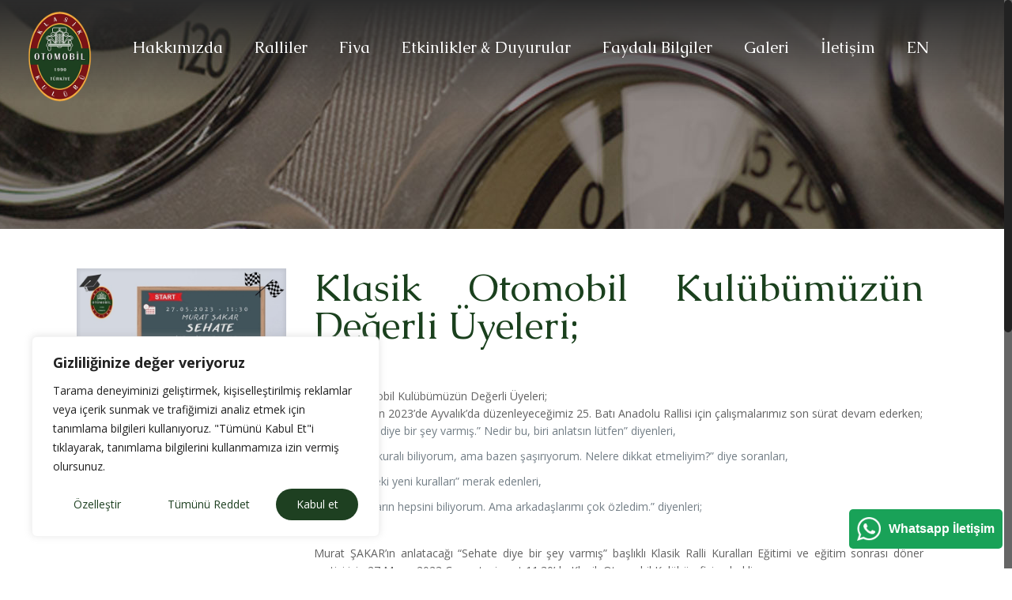

--- FILE ---
content_type: text/html; charset=UTF-8
request_url: https://www.klasikotomobil.org/ayda-bir-etkinligi-mayis-2023/
body_size: 25708
content:
<!DOCTYPE html>
<html class="no-js" dir="ltr" lang="en-US"
prefix="og: https://ogp.me/ns#"  itemscope="itemscope" itemtype="https://schema.org/Article">
<!-- head -->
<head>
<!-- meta -->
<meta charset="UTF-8" />
<meta name="viewport" content="width=device-width, initial-scale=1, maximum-scale=1">
<meta name="description" content="Klasik Otomobil Kulübü 1990 yılında bir avuç Klasik Otomobil meraklısının bir araya gelerek kurduğu, 26. yılına geldiğimiz bu günlerde ise üye sayısının 400´ü aştığı bir Kulüptür." />
<link rel="shortcut icon" href="http://www.klasikotomobil.org/wp-content/uploads/2016/05/fav_ikon.png" />
<!-- wp_head() -->
<title>Ayda Bir Etkinliği Mayıs 2023 - Klasik Otomobil Kulübü</title>
<!-- script | dynamic -->
<script id="mfn-dnmc-config-js">
//<![CDATA[
window.mfn_ajax = "https://www.klasikotomobil.org/wp-admin/admin-ajax.php";
window.mfn_mobile_init = 1240;
window.mfn_nicescroll = 40;
window.mfn_parallax = "translate3d";
window.mfn_prettyphoto = {style:"pp_default", width:0, height:0};
window.mfn_sliders = {blog:0, clients:0, offer:0, portfolio:0, shop:0, slider:0, testimonials:0};
window.mfn_retina_disable = 0;
//]]>
</script>
<!-- All in One SEO 4.4.3 - aioseo.com -->
<meta name="robots" content="max-image-preview:large" />
<link rel="canonical" href="https://www.klasikotomobil.org/ayda-bir-etkinligi-mayis-2023/" />
<meta name="generator" content="All in One SEO (AIOSEO) 4.4.3" />
<meta property="og:locale" content="en_US" />
<meta property="og:site_name" content="Klasik Otomobil Kulübü - ESKİDİKÇE DEĞERLENEN KLASİKLER" />
<meta property="og:type" content="article" />
<meta property="og:title" content="Ayda Bir Etkinliği Mayıs 2023 - Klasik Otomobil Kulübü" />
<meta property="og:url" content="https://www.klasikotomobil.org/ayda-bir-etkinligi-mayis-2023/" />
<meta property="article:published_time" content="2023-05-27T07:06:49+00:00" />
<meta property="article:modified_time" content="2023-08-01T07:08:48+00:00" />
<meta name="twitter:card" content="summary" />
<meta name="twitter:title" content="Ayda Bir Etkinliği Mayıs 2023 - Klasik Otomobil Kulübü" />
<script type="application/ld+json" class="aioseo-schema">
{"@context":"https:\/\/schema.org","@graph":[{"@type":"BlogPosting","@id":"https:\/\/www.klasikotomobil.org\/ayda-bir-etkinligi-mayis-2023\/#blogposting","name":"Ayda Bir Etkinli\u011fi May\u0131s 2023 - Klasik Otomobil Kul\u00fcb\u00fc","headline":"Ayda Bir Etkinli\u011fi May\u0131s 2023","author":{"@id":"https:\/\/www.klasikotomobil.org\/author\/murat-sakar\/#author"},"publisher":{"@id":"https:\/\/www.klasikotomobil.org\/#organization"},"image":{"@type":"ImageObject","url":"https:\/\/www.klasikotomobil.org\/wp-content\/uploads\/2023\/08\/27-mayis-2023.jpg","width":600,"height":600},"datePublished":"2023-05-27T07:06:49+00:00","dateModified":"2023-08-01T07:08:48+00:00","inLanguage":"en-US","mainEntityOfPage":{"@id":"https:\/\/www.klasikotomobil.org\/ayda-bir-etkinligi-mayis-2023\/#webpage"},"isPartOf":{"@id":"https:\/\/www.klasikotomobil.org\/ayda-bir-etkinligi-mayis-2023\/#webpage"},"articleSection":"Etkinlik &amp; Duyuru"},{"@type":"BreadcrumbList","@id":"https:\/\/www.klasikotomobil.org\/ayda-bir-etkinligi-mayis-2023\/#breadcrumblist","itemListElement":[{"@type":"ListItem","@id":"https:\/\/www.klasikotomobil.org\/#listItem","position":1,"item":{"@type":"WebPage","@id":"https:\/\/www.klasikotomobil.org\/","name":"Home","description":"ESK\u0130D\u0130K\u00c7E DE\u011eERLENEN KLAS\u0130KLER","url":"https:\/\/www.klasikotomobil.org\/"},"nextItem":"https:\/\/www.klasikotomobil.org\/ayda-bir-etkinligi-mayis-2023\/#listItem"},{"@type":"ListItem","@id":"https:\/\/www.klasikotomobil.org\/ayda-bir-etkinligi-mayis-2023\/#listItem","position":2,"item":{"@type":"WebPage","@id":"https:\/\/www.klasikotomobil.org\/ayda-bir-etkinligi-mayis-2023\/","name":"Ayda Bir Etkinli\u011fi May\u0131s 2023","url":"https:\/\/www.klasikotomobil.org\/ayda-bir-etkinligi-mayis-2023\/"},"previousItem":"https:\/\/www.klasikotomobil.org\/#listItem"}]},{"@type":"Organization","@id":"https:\/\/www.klasikotomobil.org\/#organization","name":"Klasik Otomobil Kul\u00fcb\u00fc","url":"https:\/\/www.klasikotomobil.org\/"},{"@type":"Person","@id":"https:\/\/www.klasikotomobil.org\/author\/murat-sakar\/#author","url":"https:\/\/www.klasikotomobil.org\/author\/murat-sakar\/","name":"Kerem Mert Ba\u011flar","image":{"@type":"ImageObject","@id":"https:\/\/www.klasikotomobil.org\/ayda-bir-etkinligi-mayis-2023\/#authorImage","url":"https:\/\/secure.gravatar.com\/avatar\/4d52dfff6acb7ff64d901565b27c14c0?s=96&d=mm&r=g","width":96,"height":96,"caption":"Kerem Mert Ba\u011flar"}},{"@type":"WebPage","@id":"https:\/\/www.klasikotomobil.org\/ayda-bir-etkinligi-mayis-2023\/#webpage","url":"https:\/\/www.klasikotomobil.org\/ayda-bir-etkinligi-mayis-2023\/","name":"Ayda Bir Etkinli\u011fi May\u0131s 2023 - Klasik Otomobil Kul\u00fcb\u00fc","inLanguage":"en-US","isPartOf":{"@id":"https:\/\/www.klasikotomobil.org\/#website"},"breadcrumb":{"@id":"https:\/\/www.klasikotomobil.org\/ayda-bir-etkinligi-mayis-2023\/#breadcrumblist"},"author":{"@id":"https:\/\/www.klasikotomobil.org\/author\/murat-sakar\/#author"},"creator":{"@id":"https:\/\/www.klasikotomobil.org\/author\/murat-sakar\/#author"},"image":{"@type":"ImageObject","url":"https:\/\/www.klasikotomobil.org\/wp-content\/uploads\/2023\/08\/27-mayis-2023.jpg","@id":"https:\/\/www.klasikotomobil.org\/#mainImage","width":600,"height":600},"primaryImageOfPage":{"@id":"https:\/\/www.klasikotomobil.org\/ayda-bir-etkinligi-mayis-2023\/#mainImage"},"datePublished":"2023-05-27T07:06:49+00:00","dateModified":"2023-08-01T07:08:48+00:00"},{"@type":"WebSite","@id":"https:\/\/www.klasikotomobil.org\/#website","url":"https:\/\/www.klasikotomobil.org\/","name":"Klasik Otomobil Kul\u00fcb\u00fc","description":"ESK\u0130D\u0130K\u00c7E DE\u011eERLENEN KLAS\u0130KLER","inLanguage":"en-US","publisher":{"@id":"https:\/\/www.klasikotomobil.org\/#organization"}}]}
</script>
<!-- All in One SEO -->
<link rel='dns-prefetch' href='//www.google.com' />
<link rel='dns-prefetch' href='//fonts.googleapis.com' />
<link rel="alternate" type="application/rss+xml" title="Klasik Otomobil Kulübü &raquo; Feed" href="https://www.klasikotomobil.org/feed/" />
<style type="text/css">.brave_popup{display:none}</style><script data-no-optimize="1"> var brave_popup_data = {}; var bravepop_emailValidation=false; var brave_popup_videos = {};  var brave_popup_formData = {};var brave_popup_adminUser = false; var brave_popup_pageInfo = {"type":"single","pageID":2351,"singleType":"post"};  var bravepop_emailSuggestions={};</script><!-- <link rel='stylesheet' id='wp-block-library-css' href='https://www.klasikotomobil.org/wp-includes/css/dist/block-library/style.min.css?ver=6.2.6' type='text/css' media='all' /> -->
<!-- <link rel='stylesheet' id='classic-theme-styles-css' href='https://www.klasikotomobil.org/wp-includes/css/classic-themes.min.css?ver=6.2.6' type='text/css' media='all' /> -->
<link rel="stylesheet" type="text/css" href="//www.klasikotomobil.org/wp-content/cache/wpfc-minified/mlz1zsaf/8b9jh.css" media="all"/>
<style id='global-styles-inline-css' type='text/css'>
body{--wp--preset--color--black: #000000;--wp--preset--color--cyan-bluish-gray: #abb8c3;--wp--preset--color--white: #ffffff;--wp--preset--color--pale-pink: #f78da7;--wp--preset--color--vivid-red: #cf2e2e;--wp--preset--color--luminous-vivid-orange: #ff6900;--wp--preset--color--luminous-vivid-amber: #fcb900;--wp--preset--color--light-green-cyan: #7bdcb5;--wp--preset--color--vivid-green-cyan: #00d084;--wp--preset--color--pale-cyan-blue: #8ed1fc;--wp--preset--color--vivid-cyan-blue: #0693e3;--wp--preset--color--vivid-purple: #9b51e0;--wp--preset--gradient--vivid-cyan-blue-to-vivid-purple: linear-gradient(135deg,rgba(6,147,227,1) 0%,rgb(155,81,224) 100%);--wp--preset--gradient--light-green-cyan-to-vivid-green-cyan: linear-gradient(135deg,rgb(122,220,180) 0%,rgb(0,208,130) 100%);--wp--preset--gradient--luminous-vivid-amber-to-luminous-vivid-orange: linear-gradient(135deg,rgba(252,185,0,1) 0%,rgba(255,105,0,1) 100%);--wp--preset--gradient--luminous-vivid-orange-to-vivid-red: linear-gradient(135deg,rgba(255,105,0,1) 0%,rgb(207,46,46) 100%);--wp--preset--gradient--very-light-gray-to-cyan-bluish-gray: linear-gradient(135deg,rgb(238,238,238) 0%,rgb(169,184,195) 100%);--wp--preset--gradient--cool-to-warm-spectrum: linear-gradient(135deg,rgb(74,234,220) 0%,rgb(151,120,209) 20%,rgb(207,42,186) 40%,rgb(238,44,130) 60%,rgb(251,105,98) 80%,rgb(254,248,76) 100%);--wp--preset--gradient--blush-light-purple: linear-gradient(135deg,rgb(255,206,236) 0%,rgb(152,150,240) 100%);--wp--preset--gradient--blush-bordeaux: linear-gradient(135deg,rgb(254,205,165) 0%,rgb(254,45,45) 50%,rgb(107,0,62) 100%);--wp--preset--gradient--luminous-dusk: linear-gradient(135deg,rgb(255,203,112) 0%,rgb(199,81,192) 50%,rgb(65,88,208) 100%);--wp--preset--gradient--pale-ocean: linear-gradient(135deg,rgb(255,245,203) 0%,rgb(182,227,212) 50%,rgb(51,167,181) 100%);--wp--preset--gradient--electric-grass: linear-gradient(135deg,rgb(202,248,128) 0%,rgb(113,206,126) 100%);--wp--preset--gradient--midnight: linear-gradient(135deg,rgb(2,3,129) 0%,rgb(40,116,252) 100%);--wp--preset--duotone--dark-grayscale: url('#wp-duotone-dark-grayscale');--wp--preset--duotone--grayscale: url('#wp-duotone-grayscale');--wp--preset--duotone--purple-yellow: url('#wp-duotone-purple-yellow');--wp--preset--duotone--blue-red: url('#wp-duotone-blue-red');--wp--preset--duotone--midnight: url('#wp-duotone-midnight');--wp--preset--duotone--magenta-yellow: url('#wp-duotone-magenta-yellow');--wp--preset--duotone--purple-green: url('#wp-duotone-purple-green');--wp--preset--duotone--blue-orange: url('#wp-duotone-blue-orange');--wp--preset--font-size--small: 13px;--wp--preset--font-size--medium: 20px;--wp--preset--font-size--large: 36px;--wp--preset--font-size--x-large: 42px;--wp--preset--spacing--20: 0.44rem;--wp--preset--spacing--30: 0.67rem;--wp--preset--spacing--40: 1rem;--wp--preset--spacing--50: 1.5rem;--wp--preset--spacing--60: 2.25rem;--wp--preset--spacing--70: 3.38rem;--wp--preset--spacing--80: 5.06rem;--wp--preset--shadow--natural: 6px 6px 9px rgba(0, 0, 0, 0.2);--wp--preset--shadow--deep: 12px 12px 50px rgba(0, 0, 0, 0.4);--wp--preset--shadow--sharp: 6px 6px 0px rgba(0, 0, 0, 0.2);--wp--preset--shadow--outlined: 6px 6px 0px -3px rgba(255, 255, 255, 1), 6px 6px rgba(0, 0, 0, 1);--wp--preset--shadow--crisp: 6px 6px 0px rgba(0, 0, 0, 1);}:where(.is-layout-flex){gap: 0.5em;}body .is-layout-flow > .alignleft{float: left;margin-inline-start: 0;margin-inline-end: 2em;}body .is-layout-flow > .alignright{float: right;margin-inline-start: 2em;margin-inline-end: 0;}body .is-layout-flow > .aligncenter{margin-left: auto !important;margin-right: auto !important;}body .is-layout-constrained > .alignleft{float: left;margin-inline-start: 0;margin-inline-end: 2em;}body .is-layout-constrained > .alignright{float: right;margin-inline-start: 2em;margin-inline-end: 0;}body .is-layout-constrained > .aligncenter{margin-left: auto !important;margin-right: auto !important;}body .is-layout-constrained > :where(:not(.alignleft):not(.alignright):not(.alignfull)){max-width: var(--wp--style--global--content-size);margin-left: auto !important;margin-right: auto !important;}body .is-layout-constrained > .alignwide{max-width: var(--wp--style--global--wide-size);}body .is-layout-flex{display: flex;}body .is-layout-flex{flex-wrap: wrap;align-items: center;}body .is-layout-flex > *{margin: 0;}:where(.wp-block-columns.is-layout-flex){gap: 2em;}.has-black-color{color: var(--wp--preset--color--black) !important;}.has-cyan-bluish-gray-color{color: var(--wp--preset--color--cyan-bluish-gray) !important;}.has-white-color{color: var(--wp--preset--color--white) !important;}.has-pale-pink-color{color: var(--wp--preset--color--pale-pink) !important;}.has-vivid-red-color{color: var(--wp--preset--color--vivid-red) !important;}.has-luminous-vivid-orange-color{color: var(--wp--preset--color--luminous-vivid-orange) !important;}.has-luminous-vivid-amber-color{color: var(--wp--preset--color--luminous-vivid-amber) !important;}.has-light-green-cyan-color{color: var(--wp--preset--color--light-green-cyan) !important;}.has-vivid-green-cyan-color{color: var(--wp--preset--color--vivid-green-cyan) !important;}.has-pale-cyan-blue-color{color: var(--wp--preset--color--pale-cyan-blue) !important;}.has-vivid-cyan-blue-color{color: var(--wp--preset--color--vivid-cyan-blue) !important;}.has-vivid-purple-color{color: var(--wp--preset--color--vivid-purple) !important;}.has-black-background-color{background-color: var(--wp--preset--color--black) !important;}.has-cyan-bluish-gray-background-color{background-color: var(--wp--preset--color--cyan-bluish-gray) !important;}.has-white-background-color{background-color: var(--wp--preset--color--white) !important;}.has-pale-pink-background-color{background-color: var(--wp--preset--color--pale-pink) !important;}.has-vivid-red-background-color{background-color: var(--wp--preset--color--vivid-red) !important;}.has-luminous-vivid-orange-background-color{background-color: var(--wp--preset--color--luminous-vivid-orange) !important;}.has-luminous-vivid-amber-background-color{background-color: var(--wp--preset--color--luminous-vivid-amber) !important;}.has-light-green-cyan-background-color{background-color: var(--wp--preset--color--light-green-cyan) !important;}.has-vivid-green-cyan-background-color{background-color: var(--wp--preset--color--vivid-green-cyan) !important;}.has-pale-cyan-blue-background-color{background-color: var(--wp--preset--color--pale-cyan-blue) !important;}.has-vivid-cyan-blue-background-color{background-color: var(--wp--preset--color--vivid-cyan-blue) !important;}.has-vivid-purple-background-color{background-color: var(--wp--preset--color--vivid-purple) !important;}.has-black-border-color{border-color: var(--wp--preset--color--black) !important;}.has-cyan-bluish-gray-border-color{border-color: var(--wp--preset--color--cyan-bluish-gray) !important;}.has-white-border-color{border-color: var(--wp--preset--color--white) !important;}.has-pale-pink-border-color{border-color: var(--wp--preset--color--pale-pink) !important;}.has-vivid-red-border-color{border-color: var(--wp--preset--color--vivid-red) !important;}.has-luminous-vivid-orange-border-color{border-color: var(--wp--preset--color--luminous-vivid-orange) !important;}.has-luminous-vivid-amber-border-color{border-color: var(--wp--preset--color--luminous-vivid-amber) !important;}.has-light-green-cyan-border-color{border-color: var(--wp--preset--color--light-green-cyan) !important;}.has-vivid-green-cyan-border-color{border-color: var(--wp--preset--color--vivid-green-cyan) !important;}.has-pale-cyan-blue-border-color{border-color: var(--wp--preset--color--pale-cyan-blue) !important;}.has-vivid-cyan-blue-border-color{border-color: var(--wp--preset--color--vivid-cyan-blue) !important;}.has-vivid-purple-border-color{border-color: var(--wp--preset--color--vivid-purple) !important;}.has-vivid-cyan-blue-to-vivid-purple-gradient-background{background: var(--wp--preset--gradient--vivid-cyan-blue-to-vivid-purple) !important;}.has-light-green-cyan-to-vivid-green-cyan-gradient-background{background: var(--wp--preset--gradient--light-green-cyan-to-vivid-green-cyan) !important;}.has-luminous-vivid-amber-to-luminous-vivid-orange-gradient-background{background: var(--wp--preset--gradient--luminous-vivid-amber-to-luminous-vivid-orange) !important;}.has-luminous-vivid-orange-to-vivid-red-gradient-background{background: var(--wp--preset--gradient--luminous-vivid-orange-to-vivid-red) !important;}.has-very-light-gray-to-cyan-bluish-gray-gradient-background{background: var(--wp--preset--gradient--very-light-gray-to-cyan-bluish-gray) !important;}.has-cool-to-warm-spectrum-gradient-background{background: var(--wp--preset--gradient--cool-to-warm-spectrum) !important;}.has-blush-light-purple-gradient-background{background: var(--wp--preset--gradient--blush-light-purple) !important;}.has-blush-bordeaux-gradient-background{background: var(--wp--preset--gradient--blush-bordeaux) !important;}.has-luminous-dusk-gradient-background{background: var(--wp--preset--gradient--luminous-dusk) !important;}.has-pale-ocean-gradient-background{background: var(--wp--preset--gradient--pale-ocean) !important;}.has-electric-grass-gradient-background{background: var(--wp--preset--gradient--electric-grass) !important;}.has-midnight-gradient-background{background: var(--wp--preset--gradient--midnight) !important;}.has-small-font-size{font-size: var(--wp--preset--font-size--small) !important;}.has-medium-font-size{font-size: var(--wp--preset--font-size--medium) !important;}.has-large-font-size{font-size: var(--wp--preset--font-size--large) !important;}.has-x-large-font-size{font-size: var(--wp--preset--font-size--x-large) !important;}
.wp-block-navigation a:where(:not(.wp-element-button)){color: inherit;}
:where(.wp-block-columns.is-layout-flex){gap: 2em;}
.wp-block-pullquote{font-size: 1.5em;line-height: 1.6;}
</style>
<!-- <link rel='stylesheet' id='layerslider-css' href='https://www.klasikotomobil.org/wp-content/plugins/LayerSlider/static/css/layerslider.css?ver=5.6.2' type='text/css' media='all' /> -->
<link rel="stylesheet" type="text/css" href="//www.klasikotomobil.org/wp-content/cache/wpfc-minified/dsx0mush/8b8cm.css" media="all"/>
<link rel='stylesheet' id='ls-google-fonts-css' href='https://fonts.googleapis.com/css?family=Lato:100,300,regular,700,900%7COpen+Sans:300%7CIndie+Flower:regular%7COswald:300,regular,700&#038;subset=latin%2Clatin-ext' type='text/css' media='all' />
<!-- <link rel='stylesheet' id='pb_animate-css' href='https://www.klasikotomobil.org/wp-content/plugins/ays-popup-box/public/css/animate.css?ver=4.7.7' type='text/css' media='all' /> -->
<!-- <link rel='stylesheet' id='contact-form-7-css' href='https://www.klasikotomobil.org/wp-content/plugins/contact-form-7/includes/css/styles.css?ver=5.7.7' type='text/css' media='all' /> -->
<!-- <link rel='stylesheet' id='rs-plugin-settings-css' href='https://www.klasikotomobil.org/wp-content/plugins/revslider-/public/assets/css/settings.css?ver=5.2.5.1' type='text/css' media='all' /> -->
<link rel="stylesheet" type="text/css" href="//www.klasikotomobil.org/wp-content/cache/wpfc-minified/f26r6mws/8b8cm.css" media="all"/>
<style id='rs-plugin-settings-inline-css' type='text/css'>
#rs-demo-id {}
</style>
<!-- <link rel='stylesheet' id='style-css' href='https://www.klasikotomobil.org/wp-content/themes/betheme/style.css?ver=13.26' type='text/css' media='all' /> -->
<!-- <link rel='stylesheet' id='mfn-base-css' href='https://www.klasikotomobil.org/wp-content/themes/betheme/css/base.css?ver=13.26' type='text/css' media='all' /> -->
<!-- <link rel='stylesheet' id='mfn-layout-css' href='https://www.klasikotomobil.org/wp-content/themes/betheme/css/layout.css?ver=13.26' type='text/css' media='all' /> -->
<!-- <link rel='stylesheet' id='mfn-shortcodes-css' href='https://www.klasikotomobil.org/wp-content/themes/betheme/css/shortcodes.css?ver=13.26' type='text/css' media='all' /> -->
<!-- <link rel='stylesheet' id='mfn-animations-css' href='https://www.klasikotomobil.org/wp-content/themes/betheme/assets/animations/animations.min.css?ver=13.26' type='text/css' media='all' /> -->
<!-- <link rel='stylesheet' id='mfn-jquery-ui-css' href='https://www.klasikotomobil.org/wp-content/themes/betheme/assets/ui/jquery.ui.all.css?ver=13.26' type='text/css' media='all' /> -->
<!-- <link rel='stylesheet' id='mfn-prettyPhoto-css' href='https://www.klasikotomobil.org/wp-content/themes/betheme/assets/prettyPhoto/prettyPhoto.css?ver=13.26' type='text/css' media='all' /> -->
<!-- <link rel='stylesheet' id='mfn-jplayer-css' href='https://www.klasikotomobil.org/wp-content/themes/betheme/assets/jplayer/css/jplayer.blue.monday.css?ver=13.26' type='text/css' media='all' /> -->
<!-- <link rel='stylesheet' id='mfn-responsive-css' href='https://www.klasikotomobil.org/wp-content/themes/betheme/css/responsive.css?ver=13.26' type='text/css' media='all' /> -->
<link rel="stylesheet" type="text/css" href="//www.klasikotomobil.org/wp-content/cache/wpfc-minified/12drnskj/8b8cm.css" media="all"/>
<link rel='stylesheet' id='Open+Sans-css' href='https://fonts.googleapis.com/css?family=Open+Sans%3A400%2C400italic%2C700%2C700italic&#038;subset=latin-ext&#038;ver=6.2.6' type='text/css' media='all' />
<link rel='stylesheet' id='Caudex-css' href='https://fonts.googleapis.com/css?family=Caudex%3A400%2C400italic%2C700%2C700italic&#038;subset=latin-ext&#038;ver=6.2.6' type='text/css' media='all' />
<script type='text/javascript' id='cookie-law-info-js-extra'>
/* <![CDATA[ */
var _ckyConfig = {"_ipData":[],"_assetsURL":"https:\/\/www.klasikotomobil.org\/wp-content\/plugins\/cookie-law-info\/lite\/frontend\/images\/","_publicURL":"https:\/\/www.klasikotomobil.org","_expiry":"365","_categories":[{"name":"Necessary","slug":"necessary","isNecessary":true,"ccpaDoNotSell":true,"cookies":[{"cookieID":"PHPSESSID","domain":"klasikotomobil.org","provider":""},{"cookieID":"PHPSESSID","domain":"www.klasikotomobil.org","provider":""},{"cookieID":"cookieyes-consent","domain":"www.klasikotomobil.org","provider":""}],"active":true,"defaultConsent":{"gdpr":true,"ccpa":true}},{"name":"Functional","slug":"functional","isNecessary":false,"ccpaDoNotSell":true,"cookies":[],"active":true,"defaultConsent":{"gdpr":true,"ccpa":false}},{"name":"Analytics","slug":"analytics","isNecessary":false,"ccpaDoNotSell":true,"cookies":[{"cookieID":"_ga_*","domain":".klasikotomobil.org","provider":""},{"cookieID":"_ga","domain":".klasikotomobil.org","provider":""}],"active":true,"defaultConsent":{"gdpr":true,"ccpa":false}},{"name":"Performance","slug":"performance","isNecessary":false,"ccpaDoNotSell":true,"cookies":[],"active":true,"defaultConsent":{"gdpr":true,"ccpa":false}},{"name":"Advertisement","slug":"advertisement","isNecessary":false,"ccpaDoNotSell":true,"cookies":[],"active":true,"defaultConsent":{"gdpr":true,"ccpa":false}}],"_activeLaw":"gdpr","_rootDomain":"","_block":"1","_showBanner":"1","_bannerConfig":{"settings":{"type":"box","preferenceCenterType":"popup","position":"bottom-left","applicableLaw":"gdpr"},"behaviours":{"reloadBannerOnAccept":false,"loadAnalyticsByDefault":false,"animations":{"onLoad":"animate","onHide":"sticky"}},"config":{"revisitConsent":{"status":true,"tag":"revisit-consent","position":"bottom-left","meta":{"url":"#"},"styles":{"background-color":"#1E4021"},"elements":{"title":{"type":"text","tag":"revisit-consent-title","status":true,"styles":{"color":"#0056a7"}}}},"preferenceCenter":{"toggle":{"status":true,"tag":"detail-category-toggle","type":"toggle","states":{"active":{"styles":{"background-color":"#1863DC"}},"inactive":{"styles":{"background-color":"#D0D5D2"}}}}},"categoryPreview":{"status":false,"toggle":{"status":true,"tag":"detail-category-preview-toggle","type":"toggle","states":{"active":{"styles":{"background-color":"#1863DC"}},"inactive":{"styles":{"background-color":"#D0D5D2"}}}}},"videoPlaceholder":{"status":true,"styles":{"background-color":"#1E4021","border-color":"#1E4021","color":"#ffffff"}},"readMore":{"status":false,"tag":"readmore-button","type":"link","meta":{"noFollow":true,"newTab":true},"styles":{"color":"#1E4021","background-color":"transparent","border-color":"transparent"}},"auditTable":{"status":true},"optOption":{"status":true,"toggle":{"status":true,"tag":"optout-option-toggle","type":"toggle","states":{"active":{"styles":{"background-color":"#1863dc"}},"inactive":{"styles":{"background-color":"#FFFFFF"}}}}}}},"_version":"3.2.6","_logConsent":"1","_tags":[{"tag":"accept-button","styles":{"color":"#FFFFFF","background-color":"#1E4021","border-color":"#1E4021"}},{"tag":"reject-button","styles":{"color":"#1E4021","background-color":"transparent","border-color":"#1E4021"}},{"tag":"settings-button","styles":{"color":"#1E4021","background-color":"transparent","border-color":"#1E4021"}},{"tag":"readmore-button","styles":{"color":"#1E4021","background-color":"transparent","border-color":"transparent"}},{"tag":"donotsell-button","styles":{"color":"#1863DC","background-color":"transparent","border-color":"transparent"}},{"tag":"accept-button","styles":{"color":"#FFFFFF","background-color":"#1E4021","border-color":"#1E4021"}},{"tag":"revisit-consent","styles":{"background-color":"#1E4021"}}],"_shortCodes":[{"key":"cky_readmore","content":"<a href=\"#\" class=\"cky-policy\" aria-label=\"\u00c7erez politikas\u0131\" target=\"_blank\" rel=\"noopener\" data-cky-tag=\"readmore-button\">\u00c7erez politikas\u0131<\/a>","tag":"readmore-button","status":false,"attributes":{"rel":"nofollow","target":"_blank"}},{"key":"cky_show_desc","content":"<button class=\"cky-show-desc-btn\" data-cky-tag=\"show-desc-button\" aria-label=\"Daha fazla g\u00f6ster\">Daha fazla g\u00f6ster<\/button>","tag":"show-desc-button","status":true,"attributes":[]},{"key":"cky_hide_desc","content":"<button class=\"cky-show-desc-btn\" data-cky-tag=\"hide-desc-button\" aria-label=\"Daha az g\u00f6ster\">Daha az g\u00f6ster<\/button>","tag":"hide-desc-button","status":true,"attributes":[]},{"key":"cky_category_toggle_label","content":"[cky_{{status}}_category_label] [cky_preference_{{category_slug}}_title]","tag":"","status":true,"attributes":[]},{"key":"cky_enable_category_label","content":"Enable","tag":"","status":true,"attributes":[]},{"key":"cky_disable_category_label","content":"Disable","tag":"","status":true,"attributes":[]},{"key":"cky_video_placeholder","content":"<div class=\"video-placeholder-normal\" data-cky-tag=\"video-placeholder\" id=\"[UNIQUEID]\"><p class=\"video-placeholder-text-normal\" data-cky-tag=\"placeholder-title\">Bu i\u00e7eri\u011fe eri\u015fmek i\u00e7in l\u00fctfen \u00e7erezleri kabul edin<\/p><\/div>","tag":"","status":true,"attributes":[]},{"key":"cky_enable_optout_label","content":"Enable","tag":"","status":true,"attributes":[]},{"key":"cky_disable_optout_label","content":"Disable","tag":"","status":true,"attributes":[]},{"key":"cky_optout_toggle_label","content":"[cky_{{status}}_optout_label] [cky_optout_option_title]","tag":"","status":true,"attributes":[]},{"key":"cky_optout_option_title","content":"Do Not Sell or Share My Personal Information","tag":"","status":true,"attributes":[]},{"key":"cky_optout_close_label","content":"Close","tag":"","status":true,"attributes":[]}],"_rtl":"","_language":"tr","_providersToBlock":[]};
var _ckyStyles = {"css":".cky-overlay{background: #000000; opacity: 0.4; position: fixed; top: 0; left: 0; width: 100%; height: 100%; z-index: 99999999;}.cky-hide{display: none;}.cky-btn-revisit-wrapper{display: flex; align-items: center; justify-content: center; background: #0056a7; width: 45px; height: 45px; border-radius: 50%; position: fixed; z-index: 999999; cursor: pointer;}.cky-revisit-bottom-left{bottom: 15px; left: 15px;}.cky-revisit-bottom-right{bottom: 15px; right: 15px;}.cky-btn-revisit-wrapper .cky-btn-revisit{display: flex; align-items: center; justify-content: center; background: none; border: none; cursor: pointer; position: relative; margin: 0; padding: 0;}.cky-btn-revisit-wrapper .cky-btn-revisit img{max-width: fit-content; margin: 0; height: 30px; width: 30px;}.cky-revisit-bottom-left:hover::before{content: attr(data-tooltip); position: absolute; background: #4e4b66; color: #ffffff; left: calc(100% + 7px); font-size: 12px; line-height: 16px; width: max-content; padding: 4px 8px; border-radius: 4px;}.cky-revisit-bottom-left:hover::after{position: absolute; content: \"\"; border: 5px solid transparent; left: calc(100% + 2px); border-left-width: 0; border-right-color: #4e4b66;}.cky-revisit-bottom-right:hover::before{content: attr(data-tooltip); position: absolute; background: #4e4b66; color: #ffffff; right: calc(100% + 7px); font-size: 12px; line-height: 16px; width: max-content; padding: 4px 8px; border-radius: 4px;}.cky-revisit-bottom-right:hover::after{position: absolute; content: \"\"; border: 5px solid transparent; right: calc(100% + 2px); border-right-width: 0; border-left-color: #4e4b66;}.cky-revisit-hide{display: none;}.cky-consent-container{position: fixed; width: 440px; box-sizing: border-box; z-index: 9999999; border-radius: 6px;}.cky-consent-container .cky-consent-bar{background: #ffffff; border: 1px solid; padding: 20px 26px; box-shadow: 0 -1px 10px 0 #acabab4d; border-radius: 6px;}.cky-box-bottom-left{bottom: 40px; left: 40px;}.cky-box-bottom-right{bottom: 40px; right: 40px;}.cky-box-top-left{top: 40px; left: 40px;}.cky-box-top-right{top: 40px; right: 40px;}.cky-custom-brand-logo-wrapper .cky-custom-brand-logo{width: 100px; height: auto; margin: 0 0 12px 0;}.cky-notice .cky-title{color: #212121; font-weight: 700; font-size: 18px; line-height: 24px; margin: 0 0 12px 0;}.cky-notice-des *,.cky-preference-content-wrapper *,.cky-accordion-header-des *,.cky-gpc-wrapper .cky-gpc-desc *{font-size: 14px;}.cky-notice-des{color: #212121; font-size: 14px; line-height: 24px; font-weight: 400;}.cky-notice-des img{height: 25px; width: 25px;}.cky-consent-bar .cky-notice-des p,.cky-gpc-wrapper .cky-gpc-desc p,.cky-preference-body-wrapper .cky-preference-content-wrapper p,.cky-accordion-header-wrapper .cky-accordion-header-des p,.cky-cookie-des-table li div:last-child p{color: inherit; margin-top: 0; overflow-wrap: break-word;}.cky-notice-des P:last-child,.cky-preference-content-wrapper p:last-child,.cky-cookie-des-table li div:last-child p:last-child,.cky-gpc-wrapper .cky-gpc-desc p:last-child{margin-bottom: 0;}.cky-notice-des a.cky-policy,.cky-notice-des button.cky-policy{font-size: 14px; color: #1863dc; white-space: nowrap; cursor: pointer; background: transparent; border: 1px solid; text-decoration: underline;}.cky-notice-des button.cky-policy{padding: 0;}.cky-notice-des a.cky-policy:focus-visible,.cky-notice-des button.cky-policy:focus-visible,.cky-preference-content-wrapper .cky-show-desc-btn:focus-visible,.cky-accordion-header .cky-accordion-btn:focus-visible,.cky-preference-header .cky-btn-close:focus-visible,.cky-switch input[type=\"checkbox\"]:focus-visible,.cky-footer-wrapper a:focus-visible,.cky-btn:focus-visible{outline: 2px solid #1863dc; outline-offset: 2px;}.cky-btn:focus:not(:focus-visible),.cky-accordion-header .cky-accordion-btn:focus:not(:focus-visible),.cky-preference-content-wrapper .cky-show-desc-btn:focus:not(:focus-visible),.cky-btn-revisit-wrapper .cky-btn-revisit:focus:not(:focus-visible),.cky-preference-header .cky-btn-close:focus:not(:focus-visible),.cky-consent-bar .cky-banner-btn-close:focus:not(:focus-visible){outline: 0;}button.cky-show-desc-btn:not(:hover):not(:active){color: #1863dc; background: transparent;}button.cky-accordion-btn:not(:hover):not(:active),button.cky-banner-btn-close:not(:hover):not(:active),button.cky-btn-revisit:not(:hover):not(:active),button.cky-btn-close:not(:hover):not(:active){background: transparent;}.cky-consent-bar button:hover,.cky-modal.cky-modal-open button:hover,.cky-consent-bar button:focus,.cky-modal.cky-modal-open button:focus{text-decoration: none;}.cky-notice-btn-wrapper{display: flex; justify-content: flex-start; align-items: center; flex-wrap: wrap; margin-top: 16px;}.cky-notice-btn-wrapper .cky-btn{text-shadow: none; box-shadow: none;}.cky-btn{flex: auto; max-width: 100%; font-size: 14px; font-family: inherit; line-height: 24px; padding: 8px; font-weight: 500; margin: 0 8px 0 0; border-radius: 2px; cursor: pointer; text-align: center; text-transform: none; min-height: 0;}.cky-btn:hover{opacity: 0.8;}.cky-btn-customize{color: #1863dc; background: transparent; border: 2px solid #1863dc;}.cky-btn-reject{color: #1863dc; background: transparent; border: 2px solid #1863dc;}.cky-btn-accept{background: #1863dc; color: #ffffff; border: 2px solid #1863dc;}.cky-btn:last-child{margin-right: 0;}@media (max-width: 576px){.cky-box-bottom-left{bottom: 0; left: 0;}.cky-box-bottom-right{bottom: 0; right: 0;}.cky-box-top-left{top: 0; left: 0;}.cky-box-top-right{top: 0; right: 0;}}@media (max-width: 440px){.cky-box-bottom-left, .cky-box-bottom-right, .cky-box-top-left, .cky-box-top-right{width: 100%; max-width: 100%;}.cky-consent-container .cky-consent-bar{padding: 20px 0;}.cky-custom-brand-logo-wrapper, .cky-notice .cky-title, .cky-notice-des, .cky-notice-btn-wrapper{padding: 0 24px;}.cky-notice-des{max-height: 40vh; overflow-y: scroll;}.cky-notice-btn-wrapper{flex-direction: column; margin-top: 0;}.cky-btn{width: 100%; margin: 10px 0 0 0;}.cky-notice-btn-wrapper .cky-btn-customize{order: 2;}.cky-notice-btn-wrapper .cky-btn-reject{order: 3;}.cky-notice-btn-wrapper .cky-btn-accept{order: 1; margin-top: 16px;}}@media (max-width: 352px){.cky-notice .cky-title{font-size: 16px;}.cky-notice-des *{font-size: 12px;}.cky-notice-des, .cky-btn{font-size: 12px;}}.cky-modal.cky-modal-open{display: flex; visibility: visible; -webkit-transform: translate(-50%, -50%); -moz-transform: translate(-50%, -50%); -ms-transform: translate(-50%, -50%); -o-transform: translate(-50%, -50%); transform: translate(-50%, -50%); top: 50%; left: 50%; transition: all 1s ease;}.cky-modal{box-shadow: 0 32px 68px rgba(0, 0, 0, 0.3); margin: 0 auto; position: fixed; max-width: 100%; background: #ffffff; top: 50%; box-sizing: border-box; border-radius: 6px; z-index: 999999999; color: #212121; -webkit-transform: translate(-50%, 100%); -moz-transform: translate(-50%, 100%); -ms-transform: translate(-50%, 100%); -o-transform: translate(-50%, 100%); transform: translate(-50%, 100%); visibility: hidden; transition: all 0s ease;}.cky-preference-center{max-height: 79vh; overflow: hidden; width: 845px; overflow: hidden; flex: 1 1 0; display: flex; flex-direction: column; border-radius: 6px;}.cky-preference-header{display: flex; align-items: center; justify-content: space-between; padding: 22px 24px; border-bottom: 1px solid;}.cky-preference-header .cky-preference-title{font-size: 18px; font-weight: 700; line-height: 24px;}.cky-preference-header .cky-btn-close{margin: 0; cursor: pointer; vertical-align: middle; padding: 0; background: none; border: none; width: auto; height: auto; min-height: 0; line-height: 0; text-shadow: none; box-shadow: none;}.cky-preference-header .cky-btn-close img{margin: 0; height: 10px; width: 10px;}.cky-preference-body-wrapper{padding: 0 24px; flex: 1; overflow: auto; box-sizing: border-box;}.cky-preference-content-wrapper,.cky-gpc-wrapper .cky-gpc-desc{font-size: 14px; line-height: 24px; font-weight: 400; padding: 12px 0;}.cky-preference-content-wrapper{border-bottom: 1px solid;}.cky-preference-content-wrapper img{height: 25px; width: 25px;}.cky-preference-content-wrapper .cky-show-desc-btn{font-size: 14px; font-family: inherit; color: #1863dc; text-decoration: none; line-height: 24px; padding: 0; margin: 0; white-space: nowrap; cursor: pointer; background: transparent; border-color: transparent; text-transform: none; min-height: 0; text-shadow: none; box-shadow: none;}.cky-accordion-wrapper{margin-bottom: 10px;}.cky-accordion{border-bottom: 1px solid;}.cky-accordion:last-child{border-bottom: none;}.cky-accordion .cky-accordion-item{display: flex; margin-top: 10px;}.cky-accordion .cky-accordion-body{display: none;}.cky-accordion.cky-accordion-active .cky-accordion-body{display: block; padding: 0 22px; margin-bottom: 16px;}.cky-accordion-header-wrapper{cursor: pointer; width: 100%;}.cky-accordion-item .cky-accordion-header{display: flex; justify-content: space-between; align-items: center;}.cky-accordion-header .cky-accordion-btn{font-size: 16px; font-family: inherit; color: #212121; line-height: 24px; background: none; border: none; font-weight: 700; padding: 0; margin: 0; cursor: pointer; text-transform: none; min-height: 0; text-shadow: none; box-shadow: none;}.cky-accordion-header .cky-always-active{color: #008000; font-weight: 600; line-height: 24px; font-size: 14px;}.cky-accordion-header-des{font-size: 14px; line-height: 24px; margin: 10px 0 16px 0;}.cky-accordion-chevron{margin-right: 22px; position: relative; cursor: pointer;}.cky-accordion-chevron-hide{display: none;}.cky-accordion .cky-accordion-chevron i::before{content: \"\"; position: absolute; border-right: 1.4px solid; border-bottom: 1.4px solid; border-color: inherit; height: 6px; width: 6px; -webkit-transform: rotate(-45deg); -moz-transform: rotate(-45deg); -ms-transform: rotate(-45deg); -o-transform: rotate(-45deg); transform: rotate(-45deg); transition: all 0.2s ease-in-out; top: 8px;}.cky-accordion.cky-accordion-active .cky-accordion-chevron i::before{-webkit-transform: rotate(45deg); -moz-transform: rotate(45deg); -ms-transform: rotate(45deg); -o-transform: rotate(45deg); transform: rotate(45deg);}.cky-audit-table{background: #f4f4f4; border-radius: 6px;}.cky-audit-table .cky-empty-cookies-text{color: inherit; font-size: 12px; line-height: 24px; margin: 0; padding: 10px;}.cky-audit-table .cky-cookie-des-table{font-size: 12px; line-height: 24px; font-weight: normal; padding: 15px 10px; border-bottom: 1px solid; border-bottom-color: inherit; margin: 0;}.cky-audit-table .cky-cookie-des-table:last-child{border-bottom: none;}.cky-audit-table .cky-cookie-des-table li{list-style-type: none; display: flex; padding: 3px 0;}.cky-audit-table .cky-cookie-des-table li:first-child{padding-top: 0;}.cky-cookie-des-table li div:first-child{width: 100px; font-weight: 600; word-break: break-word; word-wrap: break-word;}.cky-cookie-des-table li div:last-child{flex: 1; word-break: break-word; word-wrap: break-word; margin-left: 8px;}.cky-footer-shadow{display: block; width: 100%; height: 40px; background: linear-gradient(180deg, rgba(255, 255, 255, 0) 0%, #ffffff 100%); position: absolute; bottom: calc(100% - 1px);}.cky-footer-wrapper{position: relative;}.cky-prefrence-btn-wrapper{display: flex; flex-wrap: wrap; align-items: center; justify-content: center; padding: 22px 24px; border-top: 1px solid;}.cky-prefrence-btn-wrapper .cky-btn{flex: auto; max-width: 100%; text-shadow: none; box-shadow: none;}.cky-btn-preferences{color: #1863dc; background: transparent; border: 2px solid #1863dc;}.cky-preference-header,.cky-preference-body-wrapper,.cky-preference-content-wrapper,.cky-accordion-wrapper,.cky-accordion,.cky-accordion-wrapper,.cky-footer-wrapper,.cky-prefrence-btn-wrapper{border-color: inherit;}@media (max-width: 845px){.cky-modal{max-width: calc(100% - 16px);}}@media (max-width: 576px){.cky-modal{max-width: 100%;}.cky-preference-center{max-height: 100vh;}.cky-prefrence-btn-wrapper{flex-direction: column;}.cky-accordion.cky-accordion-active .cky-accordion-body{padding-right: 0;}.cky-prefrence-btn-wrapper .cky-btn{width: 100%; margin: 10px 0 0 0;}.cky-prefrence-btn-wrapper .cky-btn-reject{order: 3;}.cky-prefrence-btn-wrapper .cky-btn-accept{order: 1; margin-top: 0;}.cky-prefrence-btn-wrapper .cky-btn-preferences{order: 2;}}@media (max-width: 425px){.cky-accordion-chevron{margin-right: 15px;}.cky-notice-btn-wrapper{margin-top: 0;}.cky-accordion.cky-accordion-active .cky-accordion-body{padding: 0 15px;}}@media (max-width: 352px){.cky-preference-header .cky-preference-title{font-size: 16px;}.cky-preference-header{padding: 16px 24px;}.cky-preference-content-wrapper *, .cky-accordion-header-des *{font-size: 12px;}.cky-preference-content-wrapper, .cky-preference-content-wrapper .cky-show-more, .cky-accordion-header .cky-always-active, .cky-accordion-header-des, .cky-preference-content-wrapper .cky-show-desc-btn, .cky-notice-des a.cky-policy{font-size: 12px;}.cky-accordion-header .cky-accordion-btn{font-size: 14px;}}.cky-switch{display: flex;}.cky-switch input[type=\"checkbox\"]{position: relative; width: 44px; height: 24px; margin: 0; background: #d0d5d2; -webkit-appearance: none; border-radius: 50px; cursor: pointer; outline: 0; border: none; top: 0;}.cky-switch input[type=\"checkbox\"]:checked{background: #1863dc;}.cky-switch input[type=\"checkbox\"]:before{position: absolute; content: \"\"; height: 20px; width: 20px; left: 2px; bottom: 2px; border-radius: 50%; background-color: white; -webkit-transition: 0.4s; transition: 0.4s; margin: 0;}.cky-switch input[type=\"checkbox\"]:after{display: none;}.cky-switch input[type=\"checkbox\"]:checked:before{-webkit-transform: translateX(20px); -ms-transform: translateX(20px); transform: translateX(20px);}@media (max-width: 425px){.cky-switch input[type=\"checkbox\"]{width: 38px; height: 21px;}.cky-switch input[type=\"checkbox\"]:before{height: 17px; width: 17px;}.cky-switch input[type=\"checkbox\"]:checked:before{-webkit-transform: translateX(17px); -ms-transform: translateX(17px); transform: translateX(17px);}}.cky-consent-bar .cky-banner-btn-close{position: absolute; right: 9px; top: 5px; background: none; border: none; cursor: pointer; padding: 0; margin: 0; min-height: 0; line-height: 0; height: auto; width: auto; text-shadow: none; box-shadow: none;}.cky-consent-bar .cky-banner-btn-close img{height: 9px; width: 9px; margin: 0;}.cky-notice-group{font-size: 14px; line-height: 24px; font-weight: 400; color: #212121;}.cky-notice-btn-wrapper .cky-btn-do-not-sell{font-size: 14px; line-height: 24px; padding: 6px 0; margin: 0; font-weight: 500; background: none; border-radius: 2px; border: none; cursor: pointer; text-align: left; color: #1863dc; background: transparent; border-color: transparent; box-shadow: none; text-shadow: none;}.cky-consent-bar .cky-banner-btn-close:focus-visible,.cky-notice-btn-wrapper .cky-btn-do-not-sell:focus-visible,.cky-opt-out-btn-wrapper .cky-btn:focus-visible,.cky-opt-out-checkbox-wrapper input[type=\"checkbox\"].cky-opt-out-checkbox:focus-visible{outline: 2px solid #1863dc; outline-offset: 2px;}@media (max-width: 440px){.cky-consent-container{width: 100%;}}@media (max-width: 352px){.cky-notice-des a.cky-policy, .cky-notice-btn-wrapper .cky-btn-do-not-sell{font-size: 12px;}}.cky-opt-out-wrapper{padding: 12px 0;}.cky-opt-out-wrapper .cky-opt-out-checkbox-wrapper{display: flex; align-items: center;}.cky-opt-out-checkbox-wrapper .cky-opt-out-checkbox-label{font-size: 16px; font-weight: 700; line-height: 24px; margin: 0 0 0 12px; cursor: pointer;}.cky-opt-out-checkbox-wrapper input[type=\"checkbox\"].cky-opt-out-checkbox{background-color: #ffffff; border: 1px solid black; width: 20px; height: 18.5px; margin: 0; -webkit-appearance: none; position: relative; display: flex; align-items: center; justify-content: center; border-radius: 2px; cursor: pointer;}.cky-opt-out-checkbox-wrapper input[type=\"checkbox\"].cky-opt-out-checkbox:checked{background-color: #1863dc; border: none;}.cky-opt-out-checkbox-wrapper input[type=\"checkbox\"].cky-opt-out-checkbox:checked::after{left: 6px; bottom: 4px; width: 7px; height: 13px; border: solid #ffffff; border-width: 0 3px 3px 0; border-radius: 2px; -webkit-transform: rotate(45deg); -ms-transform: rotate(45deg); transform: rotate(45deg); content: \"\"; position: absolute; box-sizing: border-box;}.cky-opt-out-checkbox-wrapper.cky-disabled .cky-opt-out-checkbox-label,.cky-opt-out-checkbox-wrapper.cky-disabled input[type=\"checkbox\"].cky-opt-out-checkbox{cursor: no-drop;}.cky-gpc-wrapper{margin: 0 0 0 32px;}.cky-footer-wrapper .cky-opt-out-btn-wrapper{display: flex; flex-wrap: wrap; align-items: center; justify-content: center; padding: 22px 24px;}.cky-opt-out-btn-wrapper .cky-btn{flex: auto; max-width: 100%; text-shadow: none; box-shadow: none;}.cky-opt-out-btn-wrapper .cky-btn-cancel{border: 1px solid #dedfe0; background: transparent; color: #858585;}.cky-opt-out-btn-wrapper .cky-btn-confirm{background: #1863dc; color: #ffffff; border: 1px solid #1863dc;}@media (max-width: 352px){.cky-opt-out-checkbox-wrapper .cky-opt-out-checkbox-label{font-size: 14px;}.cky-gpc-wrapper .cky-gpc-desc, .cky-gpc-wrapper .cky-gpc-desc *{font-size: 12px;}.cky-opt-out-checkbox-wrapper input[type=\"checkbox\"].cky-opt-out-checkbox{width: 16px; height: 16px;}.cky-opt-out-checkbox-wrapper input[type=\"checkbox\"].cky-opt-out-checkbox:checked::after{left: 5px; bottom: 4px; width: 3px; height: 9px;}.cky-gpc-wrapper{margin: 0 0 0 28px;}}.video-placeholder-youtube{background-size: 100% 100%; background-position: center; background-repeat: no-repeat; background-color: #b2b0b059; position: relative; display: flex; align-items: center; justify-content: center; max-width: 100%;}.video-placeholder-text-youtube{text-align: center; align-items: center; padding: 10px 16px; background-color: #000000cc; color: #ffffff; border: 1px solid; border-radius: 2px; cursor: pointer;}.video-placeholder-normal{background-image: url(\"\/wp-content\/plugins\/cookie-law-info\/lite\/frontend\/images\/placeholder.svg\"); background-size: 80px; background-position: center; background-repeat: no-repeat; background-color: #b2b0b059; position: relative; display: flex; align-items: flex-end; justify-content: center; max-width: 100%;}.video-placeholder-text-normal{align-items: center; padding: 10px 16px; text-align: center; border: 1px solid; border-radius: 2px; cursor: pointer;}.cky-rtl{direction: rtl; text-align: right;}.cky-rtl .cky-banner-btn-close{left: 9px; right: auto;}.cky-rtl .cky-notice-btn-wrapper .cky-btn:last-child{margin-right: 8px;}.cky-rtl .cky-notice-btn-wrapper .cky-btn:first-child{margin-right: 0;}.cky-rtl .cky-notice-btn-wrapper{margin-left: 0; margin-right: 15px;}.cky-rtl .cky-prefrence-btn-wrapper .cky-btn{margin-right: 8px;}.cky-rtl .cky-prefrence-btn-wrapper .cky-btn:first-child{margin-right: 0;}.cky-rtl .cky-accordion .cky-accordion-chevron i::before{border: none; border-left: 1.4px solid; border-top: 1.4px solid; left: 12px;}.cky-rtl .cky-accordion.cky-accordion-active .cky-accordion-chevron i::before{-webkit-transform: rotate(-135deg); -moz-transform: rotate(-135deg); -ms-transform: rotate(-135deg); -o-transform: rotate(-135deg); transform: rotate(-135deg);}@media (max-width: 768px){.cky-rtl .cky-notice-btn-wrapper{margin-right: 0;}}@media (max-width: 576px){.cky-rtl .cky-notice-btn-wrapper .cky-btn:last-child{margin-right: 0;}.cky-rtl .cky-prefrence-btn-wrapper .cky-btn{margin-right: 0;}.cky-rtl .cky-accordion.cky-accordion-active .cky-accordion-body{padding: 0 22px 0 0;}}@media (max-width: 425px){.cky-rtl .cky-accordion.cky-accordion-active .cky-accordion-body{padding: 0 15px 0 0;}}.cky-rtl .cky-opt-out-btn-wrapper .cky-btn{margin-right: 12px;}.cky-rtl .cky-opt-out-btn-wrapper .cky-btn:first-child{margin-right: 0;}.cky-rtl .cky-opt-out-checkbox-wrapper .cky-opt-out-checkbox-label{margin: 0 12px 0 0;}"};
/* ]]> */
</script>
<script type='text/javascript' src='https://www.klasikotomobil.org/wp-content/plugins/cookie-law-info/lite/frontend/js/script.min.js?ver=3.2.6' id='cookie-law-info-js'></script>
<script type='text/javascript' src='https://www.klasikotomobil.org/wp-content/plugins/LayerSlider/static/js/greensock.js?ver=1.11.8' id='greensock-js'></script>
<script type='text/javascript' src='https://www.klasikotomobil.org/wp-includes/js/jquery/jquery.min.js?ver=3.6.4' id='jquery-core-js'></script>
<script type='text/javascript' src='https://www.klasikotomobil.org/wp-includes/js/jquery/jquery-migrate.min.js?ver=3.4.0' id='jquery-migrate-js'></script>
<script type='text/javascript' src='https://www.klasikotomobil.org/wp-content/plugins/LayerSlider/static/js/layerslider.kreaturamedia.jquery.js?ver=5.6.2' id='layerslider-js'></script>
<script type='text/javascript' src='https://www.klasikotomobil.org/wp-content/plugins/LayerSlider/static/js/layerslider.transitions.js?ver=5.6.2' id='layerslider-transitions-js'></script>
<script type='text/javascript' id='ays-pb-js-extra'>
/* <![CDATA[ */
var pbLocalizeObj = {"ajax":"https:\/\/www.klasikotomobil.org\/wp-admin\/admin-ajax.php","seconds":"seconds","thisWillClose":"This will close in","icons":{"close_icon":"<svg class=\"ays_pb_material_close_icon\" xmlns=\"https:\/\/www.w3.org\/2000\/svg\" height=\"36px\" viewBox=\"0 0 24 24\" width=\"36px\" fill=\"#000000\" alt=\"Pop-up Close\"><path d=\"M0 0h24v24H0z\" fill=\"none\"\/><path d=\"M19 6.41L17.59 5 12 10.59 6.41 5 5 6.41 10.59 12 5 17.59 6.41 19 12 13.41 17.59 19 19 17.59 13.41 12z\"\/><\/svg>","close_circle_icon":"<svg class=\"ays_pb_material_close_circle_icon\" xmlns=\"https:\/\/www.w3.org\/2000\/svg\" height=\"24\" viewBox=\"0 0 24 24\" width=\"36\" alt=\"Pop-up Close\"><path d=\"M0 0h24v24H0z\" fill=\"none\"\/><path d=\"M12 2C6.47 2 2 6.47 2 12s4.47 10 10 10 10-4.47 10-10S17.53 2 12 2zm5 13.59L15.59 17 12 13.41 8.41 17 7 15.59 10.59 12 7 8.41 8.41 7 12 10.59 15.59 7 17 8.41 13.41 12 17 15.59z\"\/><\/svg>","volume_up_icon":"<svg class=\"ays_pb_fa_volume\" xmlns=\"https:\/\/www.w3.org\/2000\/svg\" height=\"24\" viewBox=\"0 0 24 24\" width=\"36\"><path d=\"M0 0h24v24H0z\" fill=\"none\"\/><path d=\"M3 9v6h4l5 5V4L7 9H3zm13.5 3c0-1.77-1.02-3.29-2.5-4.03v8.05c1.48-.73 2.5-2.25 2.5-4.02zM14 3.23v2.06c2.89.86 5 3.54 5 6.71s-2.11 5.85-5 6.71v2.06c4.01-.91 7-4.49 7-8.77s-2.99-7.86-7-8.77z\"\/><\/svg>","volume_mute_icon":"<svg xmlns=\"https:\/\/www.w3.org\/2000\/svg\" height=\"24\" viewBox=\"0 0 24 24\" width=\"24\"><path d=\"M0 0h24v24H0z\" fill=\"none\"\/><path d=\"M7 9v6h4l5 5V4l-5 5H7z\"\/><\/svg>"}};
/* ]]> */
</script>
<script type='text/javascript' src='https://www.klasikotomobil.org/wp-content/plugins/ays-popup-box/public/js/ays-pb-public.js?ver=4.7.7' id='ays-pb-js'></script>
<script type='text/javascript' src='https://www.klasikotomobil.org/wp-content/plugins/revslider-/public/assets/js/jquery.themepunch.tools.min.js?ver=5.2.5.1' id='tp-tools-js'></script>
<script type='text/javascript' src='https://www.klasikotomobil.org/wp-content/plugins/revslider-/public/assets/js/jquery.themepunch.revolution.min.js?ver=5.2.5.1' id='revmin-js'></script>
<link rel="https://api.w.org/" href="https://www.klasikotomobil.org/wp-json/" /><link rel="alternate" type="application/json" href="https://www.klasikotomobil.org/wp-json/wp/v2/posts/2351" /><link rel="EditURI" type="application/rsd+xml" title="RSD" href="https://www.klasikotomobil.org/xmlrpc.php?rsd" />
<link rel="wlwmanifest" type="application/wlwmanifest+xml" href="https://www.klasikotomobil.org/wp-includes/wlwmanifest.xml" />
<meta name="generator" content="WordPress 6.2.6" />
<link rel='shortlink' href='https://www.klasikotomobil.org/?p=2351' />
<link rel="alternate" type="application/json+oembed" href="https://www.klasikotomobil.org/wp-json/oembed/1.0/embed?url=https%3A%2F%2Fwww.klasikotomobil.org%2Fayda-bir-etkinligi-mayis-2023%2F" />
<link rel="alternate" type="text/xml+oembed" href="https://www.klasikotomobil.org/wp-json/oembed/1.0/embed?url=https%3A%2F%2Fwww.klasikotomobil.org%2Fayda-bir-etkinligi-mayis-2023%2F&#038;format=xml" />
<style id="cky-style-inline">[data-cky-tag]{visibility:hidden;}</style><!-- style | background -->
<style id="mfn-dnmc-bg-css">
#Footer{background-image:url(/wp-content/uploads/2016/05/home_car_footer_bg.png);background-repeat:no-repeat;background-position:center top}
</style>
<!-- style | dynamic -->
<style id="mfn-dnmc-style-css">
@media only screen and (min-width: 1240px) {body:not(.header-simple) #Top_bar #menu { display:block !important; }.tr-menu #Top_bar #menu { background:none !important;}#Top_bar .menu > li > ul.mfn-megamenu { width:984px; }#Top_bar .menu > li > ul.mfn-megamenu > li { float:left;}#Top_bar .menu > li > ul.mfn-megamenu > li.mfn-megamenu-cols-1 { width:100%;}#Top_bar .menu > li > ul.mfn-megamenu > li.mfn-megamenu-cols-2 { width:50%;}#Top_bar .menu > li > ul.mfn-megamenu > li.mfn-megamenu-cols-3 { width:33.33%;}#Top_bar .menu > li > ul.mfn-megamenu > li.mfn-megamenu-cols-4 { width:25%;}#Top_bar .menu > li > ul.mfn-megamenu > li.mfn-megamenu-cols-5 { width:20%;}#Top_bar .menu > li > ul.mfn-megamenu > li.mfn-megamenu-cols-6 { width:16.66%;}#Top_bar .menu > li > ul.mfn-megamenu > li > ul { display:block !important; position:inherit; left:auto; top:auto; border-width: 0 1px 0 0; }#Top_bar .menu > li > ul.mfn-megamenu > li:last-child > ul{ border: 0; }#Top_bar .menu > li > ul.mfn-megamenu > li > ul li { width: auto; }#Top_bar .menu > li > ul.mfn-megamenu a.mfn-megamenu-title { text-transform: uppercase; font-weight:400; background:none;}#Top_bar .menu > li > ul.mfn-megamenu a .menu-arrow { display: none; }.menuo-right #Top_bar .menu > li > ul.mfn-megamenu { left:auto; right:0;}.menuo-right #Top_bar .menu > li > ul.mfn-megamenu-bg { box-sizing:border-box;}#Top_bar .menu > li > ul.mfn-megamenu-bg { padding:20px 166px 20px 20px; background-repeat:no-repeat; background-position: bottom right; }#Top_bar .menu > li > ul.mfn-megamenu-bg > li { background:none;}#Top_bar .menu > li > ul.mfn-megamenu-bg > li a { border:none;}#Top_bar .menu > li > ul.mfn-megamenu-bg > li > ul { background:none !important;-webkit-box-shadow: 0 0 0 0;-moz-box-shadow: 0 0 0 0;box-shadow: 0 0 0 0;}.header-plain:not(.menuo-right) #Header .top_bar_left { width:auto !important;}.header-stack.header-center #Top_bar #menu { display: inline-block !important;}.header-simple {}.header-simple #Top_bar #menu { display:none; height: auto; width: 300px; bottom: auto; top: 100%; right: 1px; position: absolute; margin: 0px;}.header-simple #Header a.responsive-menu-toggle { display:block; line-height: 35px; font-size: 25px; position:absolute; right: 10px; }.header-simple #Header a:hover.responsive-menu-toggle { text-decoration: none; }.header-simple #Top_bar #menu > ul { width:100%; float: left; }.header-simple #Top_bar #menu ul li { width: 100%; padding-bottom: 0; border-right: 0; position: relative; }.header-simple #Top_bar #menu ul li a { padding:0 20px; margin:0; display: block; height: auto; line-height: normal; border:none; }.header-simple #Top_bar #menu ul li a:after { display:none;}.header-simple #Top_bar #menu ul li a span { border:none; line-height:48px; display:inline; padding:0;}.header-simple #Top_bar #menu ul li.submenu .menu-toggle { display:block; position:absolute; right:0; top:0; width:48px; height:48px; line-height:48px; font-size:30px; text-align:center; color:#d6d6d6; border-left:1px solid #eee; cursor:pointer;}.header-simple #Top_bar #menu ul li.submenu .menu-toggle:after { content:"+"}.header-simple #Top_bar #menu ul li.hover > .menu-toggle:after { content:"-"}.header-simple #Top_bar #menu ul li.hover a { border-bottom: 0; }.header-simple #Top_bar #menu ul.mfn-megamenu li .menu-toggle { display:none;}.header-simple #Top_bar #menu ul li ul { position:relative !important; left:0 !important; top:0; padding: 0; margin-left: 0 !important; width:auto !important; background-image:none;}.header-simple #Top_bar #menu ul li ul li { width:100% !important;}.header-simple #Top_bar #menu ul li ul li a { padding: 0 20px 0 30px;}.header-simple #Top_bar #menu ul li ul li a .menu-arrow { display: none;}.header-simple #Top_bar #menu ul li ul li a span { padding:0;}.header-simple #Top_bar #menu ul li ul li a span:after { display:none !important;}.header-simple #Top_bar .menu > li > ul.mfn-megamenu a.mfn-megamenu-title { text-transform: uppercase; font-weight:400;}.header-simple #Top_bar .menu > li > ul.mfn-megamenu > li > ul { display:block !important; position:inherit; left:auto; top:auto;}.header-simple #Top_bar #menu ul li ul li ul { border-left: 0 !important; padding: 0; top: 0; }.header-simple #Top_bar #menu ul li ul li ul li a { padding: 0 20px 0 40px;}.rtl.header-simple#Top_bar #menu { left: 1px; right: auto;}.rtl.header-simple #Top_bar a.responsive-menu-toggle { left:10px; right:auto; }.rtl.header-simple #Top_bar #menu ul li.submenu .menu-toggle { left:0; right:auto; border-left:none; border-right:1px solid #eee;}.rtl.header-simple #Top_bar #menu ul li ul { left:auto !important; right:0 !important;}.rtl.header-simple #Top_bar #menu ul li ul li a { padding: 0 30px 0 20px;}.rtl.header-simple #Top_bar #menu ul li ul li ul li a { padding: 0 40px 0 20px;}.menu-highlight #Top_bar .menu > li { margin: 0 2px; }.menu-highlight:not(.header-creative) #Top_bar .menu > li > a { margin: 20px 0; padding: 0; -webkit-border-radius: 5px; border-radius: 5px; }.menu-highlight #Top_bar .menu > li > a:after { display: none; }.menu-highlight #Top_bar .menu > li > a span:not(.description) { line-height: 50px; }.menu-highlight #Top_bar .menu > li > a span.description { display: none; }.menu-highlight.header-stack #Top_bar .menu > li > a { margin: 10px 0 !important; }.menu-highlight.header-stack #Top_bar .menu > li > a span:not(.description) { line-height: 40px; }.menu-highlight.header-fixed #Top_bar .menu > li > a { margin: 10px 0 !important; padding: 5px 0; }.menu-highlight.header-fixed #Top_bar .menu > li > a span { line-height:30px;}.menu-highlight.header-transparent #Top_bar .menu > li > a { margin: 5px 0; }.menu-highlight.header-simple #Top_bar #menu ul li,.menu-highlight.header-creative #Top_bar #menu ul li { margin: 0; }.menu-highlight.header-simple #Top_bar #menu ul li > a,.menu-highlight.header-creative #Top_bar #menu ul li > a { -webkit-border-radius: 0; border-radius: 0; }.menu-highlight:not(.header-simple) #Top_bar.is-sticky .menu > li > a { margin: 10px 0 !important; padding: 5px 0 !important; }.menu-highlight:not(.header-simple) #Top_bar.is-sticky .menu > li > a span { line-height:30px !important;}.header-modern.menu-highlight.menuo-right .menu_wrapper { margin-right: 20px;}.menu-line-below #Top_bar .menu > li > a:after { top: auto; bottom: -4px; }.menu-line-below #Top_bar.is-sticky .menu > li > a:after { top: auto; bottom: -4px; }.menu-line-below-80 #Top_bar:not(.is-sticky) .menu > li > a:after { height: 4px; left: 10%; top: 50%; margin-top: 20px; width: 80%; } .menu-line-below-80-1 #Top_bar:not(.is-sticky) .menu > li > a:after { height: 1px; left: 10%; top: 50%; margin-top: 20px; width: 80%; }.menu-arrow-top #Top_bar .menu > li > a:after { background: none repeat scroll 0 0 rgba(0, 0, 0, 0) !important; border-color: #cccccc transparent transparent transparent; border-style: solid; border-width: 7px 7px 0 7px; display: block; height: 0; left: 50%; margin-left: -7px; top: 0 !important; width: 0; }.menu-arrow-top.header-transparent #Top_bar .menu > li > a:after,.menu-arrow-top.header-plain #Top_bar .menu > li > a:after { display: none; }.menu-arrow-top #Top_bar.is-sticky .menu > li > a:after { top: 0px !important; }.menu-arrow-bottom #Top_bar .menu > li > a:after { background: none !important; border-color: transparent transparent #cccccc transparent; border-style: solid; border-width: 0 7px 7px; display: block; height: 0; left: 50%; margin-left: -7px; top: auto; bottom: 0; width: 0; }.menu-arrow-bottom.header-transparent #Top_bar .menu > li > a:after,.menu-arrow-bottom.header-plain #Top_bar .menu > li > a:after { display: none; }.menu-arrow-bottom #Top_bar.is-sticky .menu > li > a:after { top: auto; bottom: 0; }.menuo-no-borders #Top_bar .menu > li > a span:not(.description) { border-right-width: 0; }.menuo-no-borders #Header_creative #Top_bar .menu > li > a span { border-bottom-width: 0; }}@media only screen and (min-width: 1240px) {#Top_bar.is-sticky { position:fixed !important; width:100%; left:0; top:-60px; height:60px; z-index:701; background:#fff; opacity:.97; filter: alpha(opacity = 97);-webkit-box-shadow: 0px 2px 5px 0px rgba(0, 0, 0, 0.1); -moz-box-shadow: 0px 2px 5px 0px rgba(0, 0, 0, 0.1);box-shadow: 0px 2px 5px 0px rgba(0, 0, 0, 0.1);}.layout-boxed.header-boxed #Top_bar.is-sticky { max-width:1240px; left:50%; -webkit-transform: translateX(-50%); transform: translateX(-50%);}.layout-boxed.header-boxed.nice-scroll #Top_bar.is-sticky { margin-left:-5px;}#Top_bar.is-sticky .top_bar_left,#Top_bar.is-sticky .top_bar_right,#Top_bar.is-sticky .top_bar_right:before { background:none;}#Top_bar.is-sticky .top_bar_right { top:-4px;}#Top_bar.is-sticky .logo { width:auto; margin: 0 30px 0 20px; padding:0;}#Top_bar.is-sticky #logo { padding:5px 0 !important; height:50px !important; line-height:50px !important;}#Top_bar.is-sticky #logo img:not(.svg) { max-height:35px; width: auto !important;}#Top_bar.is-sticky #logo img.logo-main { display:none;}#Top_bar.is-sticky #logo img.logo-sticky { display:inline;}#Top_bar.is-sticky .menu_wrapper { clear:none;}#Top_bar.is-sticky .menu_wrapper .menu > li > a{ padding:15px 0;}#Top_bar.is-sticky .menu > li > a,#Top_bar.is-sticky .menu > li > a span { line-height:30px;}#Top_bar.is-sticky .menu > li > a:after { top:auto; bottom:-4px;}#Top_bar.is-sticky .menu > li > a span.description { display:none;}#Top_bar.is-sticky a.responsive-menu-toggle { top: 14px;}#Top_bar.is-sticky .top_bar_right_wrapper { top:15px;}.header-plain #Top_bar.is-sticky .top_bar_right_wrapper { top:0;}#Top_bar.is-sticky .secondary_menu_wrapper,#Top_bar.is-sticky .banner_wrapper { display:none;}.header-simple #Top_bar.is-sticky .responsive-menu-toggle { top:12px;}.header-overlay #Top_bar.is-sticky { display:none;}.sticky-dark #Top_bar.is-sticky { background: rgba(0,0,0,.8); }.sticky-dark #Top_bar.is-sticky #menu { background: none; }.sticky-dark #Top_bar.is-sticky .menu > li > a { color: #fff; }.sticky-dark #Top_bar.is-sticky .top_bar_right a { color: rgba(255,255,255,.5); }.sticky-dark #Top_bar.is-sticky .wpml-languages a.active,.sticky-dark #Top_bar.is-sticky .wpml-languages ul.wpml-lang-dropdown { background: rgba(0,0,0,0.3); border-color: rgba(0, 0, 0, 0.1); }}@media only screen and (max-width: 1239px){.header_placeholder { height: 0 !important;}#Top_bar #menu { display:none; height: auto; width: 300px; bottom: auto; top: 100%; right: 1px; position: absolute; margin: 0px;}#Top_bar a.responsive-menu-toggle { display:block; width: 35px; height: 35px; text-align: center; position:absolute; top: 28px; right: 10px; -webkit-border-radius: 3px; border-radius: 3px;}#Top_bar a:hover.responsive-menu-toggle { text-decoration: none;}#Top_bar a.responsive-menu-toggle i { font-size: 25px; line-height: 35px;}#Top_bar a.responsive-menu-toggle span { float:right; padding:10px 5px; line-height:14px;}#Top_bar #menu > ul { width:100%; float: left; }#Top_bar #menu ul li { width: 100%; padding-bottom: 0; border-right: 0; position: relative; }#Top_bar #menu ul li a { padding:0 20px; margin:0; display: block; height: auto; line-height: normal; border:none; }#Top_bar #menu ul li a:after { display:none;}#Top_bar #menu ul li a span { border:none; line-height:48px; display:inline; padding:0;}#Top_bar #menu ul li a span.description { margin:0 0 0 5px;}#Top_bar #menu ul li.submenu .menu-toggle { display:block; position:absolute; right:0; top:0; width:48px; height:48px; line-height:48px; font-size:30px; text-align:center; color:#d6d6d6; border-left:1px solid #eee; cursor:pointer;}#Top_bar #menu ul li.submenu .menu-toggle:after { content:"+"}#Top_bar #menu ul li.hover > .menu-toggle:after { content:"-"}#Top_bar #menu ul li.hover a { border-bottom: 0; }#Top_bar #menu ul li a span:after { display:none !important;} #Top_bar #menu ul.mfn-megamenu li .menu-toggle { display:none;}#Top_bar #menu ul li ul { position:relative !important; left:0 !important; top:0; padding: 0; margin-left: 0 !important; width:auto !important; background-image:none !important;box-shadow: 0 0 0 0 transparent !important; -webkit-box-shadow: 0 0 0 0 transparent !important;}#Top_bar #menu ul li ul li { width:100% !important;}#Top_bar #menu ul li ul li a { padding: 0 20px 0 30px;}#Top_bar #menu ul li ul li a .menu-arrow { display: none;}#Top_bar #menu ul li ul li a span { padding:0;}#Top_bar #menu ul li ul li a span:after { display:none !important;}#Top_bar .menu > li > ul.mfn-megamenu a.mfn-megamenu-title { text-transform: uppercase; font-weight:400;}#Top_bar .menu > li > ul.mfn-megamenu > li > ul { display:block !important; position:inherit; left:auto; top:auto;}#Top_bar #menu ul li ul li ul { border-left: 0 !important; padding: 0; top: 0; }#Top_bar #menu ul li ul li ul li a { padding: 0 20px 0 40px;}.rtl #Top_bar #menu { left: 1px; right: auto;}.rtl #Top_bar a.responsive-menu-toggle { left:10px; right:auto; }.rtl #Top_bar #menu ul li.submenu .menu-toggle { left:0; right:auto; border-left:none; border-right:1px solid #eee;}.rtl #Top_bar #menu ul li ul { left:auto !important; right:0 !important;}.rtl #Top_bar #menu ul li ul li a { padding: 0 30px 0 20px;}.rtl #Top_bar #menu ul li ul li ul li a { padding: 0 40px 0 20px;}.header-stack #Top_bar {}.header-stack .menu_wrapper a.responsive-menu-toggle { position: static !important; margin: 11px 0; }.header-stack .menu_wrapper #menu { left: 0; right: auto; }.rtl.header-stack #Top_bar #menu { left: auto; right: 0; }}#Header_wrapper, #Intro {background-color: #646464;}#Subheader {background-color: rgba(247, 247, 247, 1);}.header-classic #Action_bar, .header-plain #Action_bar, .header-stack #Action_bar {background-color: #2C2C2C;}#Sliding-top {background-color: #404040;}#Sliding-top a.sliding-top-control {border-right-color: #404040;}#Sliding-top.st-center a.sliding-top-control,#Sliding-top.st-left a.sliding-top-control {border-top-color: #404040;}#Footer {background-color: #404040;}body, ul.timeline_items, .icon_box a .desc, .icon_box a:hover .desc, .feature_list ul li a, .list_item a, .list_item a:hover,.widget_recent_entries ul li a, .flat_box a, .flat_box a:hover, .story_box .desc, .content_slider.carouselul li a .title,.content_slider.flat.description ul li .desc, .content_slider.flat.description ul li a .desc {color: #626262;}.themecolor, .opening_hours .opening_hours_wrapper li span, .fancy_heading_icon .icon_top,.fancy_heading_arrows .icon-right-dir, .fancy_heading_arrows .icon-left-dir, .fancy_heading_line .title,.button-love a.mfn-love, .format-link .post-title .icon-link, .pager-single > span, .pager-single a:hover,.widget_meta ul, .widget_pages ul, .widget_rss ul, .widget_mfn_recent_comments ul li:after, .widget_archive ul, .widget_recent_comments ul li:after, .widget_nav_menu ul, .woocommerce ul.products li.product .price, .shop_slider .shop_slider_ul li .item_wrapper .price, .woocommerce-page ul.products li.product .price, .widget_price_filter .price_label .from, .widget_price_filter .price_label .to,.woocommerce ul.product_list_widget li .quantity .amount, .woocommerce .product div.entry-summary .price, .woocommerce .star-rating span,#Error_404 .error_pic i, .style-simple #Filters .filters_wrapper ul li a:hover, .style-simple #Filters .filters_wrapper ul li.current-cat a,.style-simple .quick_fact .title {color: #ffc938;}.themebg, .pager .pages a:hover, .pager .pages a.active, .pager .pages span.page-numbers.current, .pager-single span:after, #comments .commentlist > li .reply a.comment-reply-link,.fixed-nav .arrow, #Filters .filters_wrapper ul li a:hover, #Filters .filters_wrapper ul li.current-cat a, .widget_categories ul, .Recent_posts ul li .desc:after, .Recent_posts ul li .photo .c,.widget_recent_entries ul li:after, .widget_product_categories ul, div.jp-interface, #Top_bar a#header_cart span,.widget_mfn_menu ul li a:hover, .widget_mfn_menu ul li.current-menu-item:not(.current-menu-ancestor) > a, .widget_mfn_menu ul li.current_page_item:not(.current_page_ancestor) > a,.testimonials_slider .slider_images, .testimonials_slider .slider_images a:after, .testimonials_slider .slider_images:before,.slider_pagination a.selected, .slider_pagination a.selected:after, .tp-bullets.simplebullets.round .bullet.selected, .tp-bullets.simplebullets.round .bullet.selected:after,.tparrows.default, .tp-bullets.tp-thumbs .bullet.selected:after, .offer_thumb .slider_pagination a:before, .offer_thumb .slider_pagination a.selected:after,.style-simple .accordion .question:after, .style-simple .faq .question:after, .style-simple .icon_box .desc_wrapper h4:before,.style-simple #Filters .filters_wrapper ul li a:after, .style-simple .article_box .desc_wrapper p:after, .style-simple .sliding_box .desc_wrapper:after,.style-simple .trailer_box:hover .desc, .woocommerce-account table.my_account_orders .order-number a, .portfolio_group.exposure .portfolio-item .desc-inner .line,.style-simple .zoom_box .desc .desc_txt {background-color: #ffc938;}.Latest_news ul li .photo, .style-simple .opening_hours .opening_hours_wrapper li label,.style-simple .timeline_items li:hover h3, .style-simple .timeline_items li:nth-child(even):hover h3, .style-simple .timeline_items li:hover .desc, .style-simple .timeline_items li:nth-child(even):hover,.style-simple .offer_thumb .slider_pagination a.selected {border-color: #ffc938;}a {color: #ffc938;}a:hover {color: #e0a915;}*::-moz-selection {background-color: #ffc938;}*::selection {background-color: #ffc938;}.blockquote p.author span, .counter .desc_wrapper .title, .article_box .desc_wrapper p, .team .desc_wrapper p.subtitle, .pricing-box .plan-header p.subtitle, .pricing-box .plan-header .price sup.period, .chart_box p, .fancy_heading .inside,.fancy_heading_line .slogan, .post-meta, .post-meta a, .post-footer, .post-footer a span.label, .pager .pages a, .button-love a .label,.pager-single a, #comments .commentlist > li .comment-author .says, .fixed-nav .desc .date, .filters_buttons li.label, .Recent_posts ul li a .desc .date,.widget_recent_entries ul li .post-date, .tp_recent_tweets .twitter_time, .widget_price_filter .price_label, .shop-filters .woocommerce-result-count,.woocommerce ul.product_list_widget li .quantity, .widget_shopping_cart ul.product_list_widget li dl, .product_meta .posted_in,.woocommerce .shop_table .product-name .variation > dd, .shipping-calculator-button:after,.shop_slider .shop_slider_ul li .item_wrapper .price del,.testimonials_slider .testimonials_slider_ul li .author span, .testimonials_slider .testimonials_slider_ul li .author span a, .Latest_news ul li .desc_footer {color: #a8a8a8;}h1, h1 a, h1 a:hover, .text-logo #logo { color: #000000; }h2, h2 a, h2 a:hover { color: #000000; }h3, h3 a, h3 a:hover { color: #000000; }h4, h4 a, h4 a:hover, .style-simple .sliding_box .desc_wrapper h4 { color: #000000; }h5, h5 a, h5 a:hover { color: #000000; }h6, h6 a, h6 a:hover, a.content_link .title { color: #000000; }.dropcap, .highlight:not(.highlight_image) {background-color: #ffc938;}a.button, a.tp-button {background-color: #ffc938;color: #000000;}.button-stroke a.button, .button-stroke a.button .button_icon i, .button-stroke a.tp-button {border-color: #ffc938;color: #000000;}.button-stroke a:hover.button, .button-stroke a:hover.tp-button {background-color: #ffc938 !important;color: #fff;}a.button_theme, a.tp-button.button_theme,button, input[type="submit"], input[type="reset"], input[type="button"] {background-color: #ffc938;color: #fff;}.button-stroke a.button.button_theme:not(.action_button), .button-stroke a.button.button_theme:not(.action_button),.button-stroke a.button.button_theme .button_icon i, .button-stroke a.tp-button.button_theme,.button-stroke button, .button-stroke input[type="submit"], .button-stroke input[type="reset"], .button-stroke input[type="button"] {border-color: #ffc938;color: #ffc938 !important;}.button-stroke a.button.button_theme:hover, .button-stroke a.tp-button.button_theme:hover,.button-stroke button:hover, .button-stroke input[type="submit"]:hover, .button-stroke input[type="reset"]:hover, .button-stroke input[type="button"]:hover {background-color: #ffc938 !important;color: #fff !important;}a.mfn-link { color: #656B6F; }a.mfn-link-2 span, a:hover.mfn-link-2 span:before, a.hover.mfn-link-2 span:before, a.mfn-link-5 span, a.mfn-link-8:after, a.mfn-link-8:before { background: #ffc938; }a:hover.mfn-link { color: #ffc938;}a.mfn-link-2 span:before, a:hover.mfn-link-4:before, a:hover.mfn-link-4:after, a.hover.mfn-link-4:before, a.hover.mfn-link-4:after, a.mfn-link-5:before, a.mfn-link-7:after, a.mfn-link-7:before { background: #e0a915; }a.mfn-link-6:before {border-bottom-color: #e0a915;}.woocommerce a.button, .woocommerce .quantity input.plus, .woocommerce .quantity input.minus {background-color: #ffc938 !important;color: #000000 !important;}.woocommerce a.button_theme, .woocommerce a.checkout-button, .woocommerce button.button,.woocommerce .button.add_to_cart_button, .woocommerce .button.product_type_external,.woocommerce input[type="submit"], .woocommerce input[type="reset"], .woocommerce input[type="button"],.button-stroke .woocommerce a.checkout-button {background-color: #ffc938 !important;color: #fff !important;}.column_column ul, .column_column ol, .the_content_wrapper ul, .the_content_wrapper ol {color: #737E86;}.hr_color, .hr_color hr, .hr_dots span {color: #ffc938;background: #ffc938;}.hr_zigzag i {color: #ffc938;} .highlight-left:after,.highlight-right:after {background: #ffc938;}@media only screen and (max-width: 767px) {.highlight-left .wrap:first-child,.highlight-right .wrap:last-child {background: #ffc938;}}#Header .top_bar_left, .header-classic #Top_bar, .header-plain #Top_bar, .header-stack #Top_bar, .header-split #Top_bar,.header-fixed #Top_bar, .header-below #Top_bar, #Header_creative, #Top_bar #menu, .sticky-tb-color #Top_bar.is-sticky {background-color: #1B1B1B;}#Top_bar .top_bar_right:before {background-color: #e3e3e3;}#Header .top_bar_right {background-color: #f5f5f5;}#Top_bar .top_bar_right a { color: #444444;}#Top_bar .menu > li > a { color: #ffffff;}#Top_bar .menu > li.current-menu-item > a,#Top_bar .menu > li.current_page_item > a,#Top_bar .menu > li.current-menu-parent > a,#Top_bar .menu > li.current-page-parent > a,#Top_bar .menu > li.current-menu-ancestor > a,#Top_bar .menu > li.current-page-ancestor > a,#Top_bar .menu > li.current_page_ancestor > a,#Top_bar .menu > li.hover > a { color: #ffc938; }#Top_bar .menu > li a:after { background: #ffc938; }.menuo-arrows #Top_bar .menu > li.submenu > a > span:not(.description)::after { border-top-color: #ffffff;}#Top_bar .menu > li.current-menu-item.submenu > a > span:not(.description)::after,#Top_bar .menu > li.current_page_item.submenu > a > span:not(.description)::after,#Top_bar .menu > li.current-menu-parent.submenu > a > span:not(.description)::after,#Top_bar .menu > li.current-page-parent.submenu > a > span:not(.description)::after,#Top_bar .menu > li.current-menu-ancestor.submenu > a > span:not(.description)::after,#Top_bar .menu > li.current-page-ancestor.submenu > a > span:not(.description)::after,#Top_bar .menu > li.current_page_ancestor.submenu > a > span:not(.description)::after,#Top_bar .menu > li.hover.submenu > a > span:not(.description)::after { border-top-color: #ffc938; }.menu-highlight #Top_bar #menu > ul > li.current-menu-item > a,.menu-highlight #Top_bar #menu > ul > li.current_page_item > a,.menu-highlight #Top_bar #menu > ul > li.current-menu-parent > a,.menu-highlight #Top_bar #menu > ul > li.current-page-parent > a,.menu-highlight #Top_bar #menu > ul > li.current-menu-ancestor > a,.menu-highlight #Top_bar #menu > ul > li.current-page-ancestor > a,.menu-highlight #Top_bar #menu > ul > li.current_page_ancestor > a,.menu-highlight #Top_bar #menu > ul > li.hover > a { background: #F2F2F2; }.menu-arrow-bottom #Top_bar .menu > li > a:after { border-bottom-color: #ffc938;}.menu-arrow-top #Top_bar .menu > li > a:after {border-top-color: #ffc938;}.header-plain #Top_bar .menu > li.current-menu-item > a,.header-plain #Top_bar .menu > li.current_page_item > a,.header-plain #Top_bar .menu > li.current-menu-parent > a,.header-plain #Top_bar .menu > li.current-page-parent > a,.header-plain #Top_bar .menu > li.current-menu-ancestor > a,.header-plain #Top_bar .menu > li.current-page-ancestor > a,.header-plain #Top_bar .menu > li.current_page_ancestor > a,.header-plain #Top_bar .menu > li.hover > a,.header-plain #Top_bar a:hover#header_cart,.header-plain #Top_bar a:hover#search_button,.header-plain #Top_bar .wpml-languages:hover,.header-plain #Top_bar .wpml-languages ul.wpml-lang-dropdown {background: #F2F2F2; color: #ffc938;}.header-plain #Top_bar,.header-plain #Top_bar .menu > li > a span:not(.description),.header-plain #Top_bar a#header_cart,.header-plain #Top_bar a#search_button,.header-plain #Top_bar .wpml-languages,.header-plain #Top_bar a.button.action_button {border-color: #F2F2F2;}#Top_bar .menu > li ul {background-color: #F2F2F2;}#Top_bar .menu > li ul li a {color: #5f5f5f;}#Top_bar .menu > li ul li a:hover,#Top_bar .menu > li ul li.hover > a {color: #2e2e2e;}#Top_bar .search_wrapper { background: #ffc938; }.overlay-menu-toggle {color: #000000 !important; }#Overlay {background: rgba(255, 201, 56, 0.95);}#overlay-menu ul li a, .header-overlay .overlay-menu-toggle.focus {color: #ffffff;}#overlay-menu ul li.current-menu-item > a,#overlay-menu ul li.current_page_item > a,#overlay-menu ul li.current-menu-parent > a,#overlay-menu ul li.current-page-parent > a,#overlay-menu ul li.current-menu-ancestor > a,#overlay-menu ul li.current-page-ancestor > a,#overlay-menu ul li.current_page_ancestor > a { color: #ffeec2; }#Top_bar .responsive-menu-toggle {color: #ffffff; }#Subheader .title{color: #ffffff;}#Subheader ul.breadcrumbs li, #Subheader ul.breadcrumbs li a{color: rgba(255, 255, 255, 0.6);}#Footer, #Footer .widget_recent_entries ul li a {color: #e2e2e2;}#Footer a {color: #cccccc;}#Footer a:hover {color: #adadad;}#Footer h1, #Footer h1 a, #Footer h1 a:hover,#Footer h2, #Footer h2 a, #Footer h2 a:hover,#Footer h3, #Footer h3 a, #Footer h3 a:hover,#Footer h4, #Footer h4 a, #Footer h4 a:hover,#Footer h5, #Footer h5 a, #Footer h5 a:hover,#Footer h6, #Footer h6 a, #Footer h6 a:hover {color: #ffffff;}#Footer .themecolor, #Footer .widget_meta ul, #Footer .widget_pages ul, #Footer .widget_rss ul, #Footer .widget_mfn_recent_comments ul li:after, #Footer .widget_archive ul, #Footer .widget_recent_comments ul li:after, #Footer .widget_nav_menu ul, #Footer .widget_price_filter .price_label .from, #Footer .widget_price_filter .price_label .to,#Footer .star-rating span {color: #ffc938;}#Footer .themebg, #Footer .widget_categories ul, #Footer .Recent_posts ul li .desc:after, #Footer .Recent_posts ul li .photo .c,#Footer .widget_recent_entries ul li:after, #Footer .widget_mfn_menu ul li a:hover, #Footer .widget_product_categories ul {background-color: #ffc938;}#Footer .Recent_posts ul li a .desc .date, #Footer .widget_recent_entries ul li .post-date, #Footer .tp_recent_tweets .twitter_time, #Footer .widget_price_filter .price_label, #Footer .shop-filters .woocommerce-result-count, #Footer ul.product_list_widget li .quantity, #Footer .widget_shopping_cart ul.product_list_widget li dl {color: #a8a8a8;}#Sliding-top, #Sliding-top .widget_recent_entries ul li a {color: #e2e2e2;}#Sliding-top a {color: #cccccc;}#Sliding-top a:hover {color: #adadad;}#Sliding-top h1, #Sliding-top h1 a, #Sliding-top h1 a:hover,#Sliding-top h2, #Sliding-top h2 a, #Sliding-top h2 a:hover,#Sliding-top h3, #Sliding-top h3 a, #Sliding-top h3 a:hover,#Sliding-top h4, #Sliding-top h4 a, #Sliding-top h4 a:hover,#Sliding-top h5, #Sliding-top h5 a, #Sliding-top h5 a:hover,#Sliding-top h6, #Sliding-top h6 a, #Sliding-top h6 a:hover {color: #ffffff;}#Sliding-top .themecolor, #Sliding-top .widget_meta ul, #Sliding-top .widget_pages ul, #Sliding-top .widget_rss ul, #Sliding-top .widget_mfn_recent_comments ul li:after, #Sliding-top .widget_archive ul, #Sliding-top .widget_recent_comments ul li:after, #Sliding-top .widget_nav_menu ul, #Sliding-top .widget_price_filter .price_label .from, #Sliding-top .widget_price_filter .price_label .to,#Sliding-top .star-rating span {color: #ffc938;}#Sliding-top .themebg, #Sliding-top .widget_categories ul, #Sliding-top .Recent_posts ul li .desc:after, #Sliding-top .Recent_posts ul li .photo .c,#Sliding-top .widget_recent_entries ul li:after, #Sliding-top .widget_mfn_menu ul li a:hover, #Sliding-top .widget_product_categories ul {background-color: #ffc938;}#Sliding-top .Recent_posts ul li a .desc .date, #Sliding-top .widget_recent_entries ul li .post-date, #Sliding-top .tp_recent_tweets .twitter_time, #Sliding-top .widget_price_filter .price_label, #Sliding-top .shop-filters .woocommerce-result-count, #Sliding-top ul.product_list_widget li .quantity, #Sliding-top .widget_shopping_cart ul.product_list_widget li dl {color: #a8a8a8;}blockquote, blockquote a, blockquote a:hover {color: #444444;}.image_frame .image_wrapper .image_links,.portfolio_group.masonry-hover .portfolio-item .masonry-hover-wrapper .hover-desc { background: rgba(255, 201, 56, 0.8);}.masonry.tiles .post-item .post-desc-wrapper .post-desc .post-title:after, .masonry.tiles .post-item.no-img, .masonry.tiles .post-item.format-quote {background: #ffc938;} .image_frame .image_wrapper .image_links a {color: #ffffff;}.image_frame .image_wrapper .image_links a:hover {background: #ffffff;color: #ffc938;}.sliding_box .desc_wrapper {background: #ffc938;}.sliding_box .desc_wrapper:after {border-bottom-color: #ffc938;}.counter .icon_wrapper i {color: #ffc938;}.quick_fact .number-wrapper {color: #ffc938;}.progress_bars .bars_list li .bar .progress { background-color: #ffc938;}a:hover.icon_bar {color: #ffc938 !important;}a.content_link, a:hover.content_link {color: #ffc938;}a.content_link:before {border-bottom-color: #ffc938;}a.content_link:after {border-color: #ffc938;}.get_in_touch, .infobox {background-color: #ffc938;}.column_map .google-map-contact-wrapper .get_in_touch:after {border-top-color: #ffc938;}.timeline_items li h3:before,.timeline_items:after,.timeline .post-item:before { border-color: #ffc938;}.how_it_works .image .number { background: #ffc938;}.trailer_box .desc .subtitle {background-color: #ffc938;}.icon_box .icon_wrapper, .icon_box a .icon_wrapper,.style-simple .icon_box:hover .icon_wrapper {color: #ffc938;}.icon_box:hover .icon_wrapper:before, .icon_box a:hover .icon_wrapper:before { background-color: #ffc938;}ul.clients.clients_tiles li .client_wrapper:hover:before { background: #ffc938;}ul.clients.clients_tiles li .client_wrapper:after { border-bottom-color: #ffc938;}.list_item.lists_1 .list_left {background-color: #ffc938;}.list_item .list_left {color: #ffc938;}.feature_list ul li .icon i { color: #ffc938;}.feature_list ul li:hover,.feature_list ul li:hover a {background: #ffc938;}.ui-tabs .ui-tabs-nav li.ui-state-active a,.accordion .question.active .title > .acc-icon-plus,.accordion .question.active .title > .acc-icon-minus,.faq .question.active .title > .acc-icon-plus,.faq .question.active .title,.accordion .question.active .title {color: #ffc938;}.ui-tabs .ui-tabs-nav li.ui-state-active a:after {background: #ffc938;}body.table-hover:not(.woocommerce-page) table tr:hover td {background: #ffc938;}.pricing-box .plan-header .price sup.currency,.pricing-box .plan-header .price > span {color: #ffc938;}.pricing-box .plan-inside ul li .yes { background: #ffc938;}.pricing-box-box.pricing-box-featured {background: #ffc938;}input[type="date"], input[type="email"], input[type="number"], input[type="password"], input[type="search"], input[type="tel"], input[type="text"], input[type="url"],select, textarea, .woocommerce .quantity input.qty {color: #444444;background-color: rgba(255, 255, 255, 1);border-color: #a4a4a4;}input[type="date"]:focus, input[type="email"]:focus, input[type="number"]:focus, input[type="password"]:focus, input[type="search"]:focus, input[type="tel"]:focus, input[type="text"]:focus, input[type="url"]:focus, select:focus, textarea:focus {color: #444444;background-color: rgba(255, 255, 255, 1) !important;border-color: #444444;}.woocommerce span.onsale, .shop_slider .shop_slider_ul li .item_wrapper span.onsale {border-top-color: #ffc938 !important;}.woocommerce .widget_price_filter .ui-slider .ui-slider-handle {border-color: #ffc938 !important;}@media only screen and (min-width: 768px){.header-semi #Top_bar:not(.is-sticky) {background-color: rgba(27, 27, 27, 0.8);}}@media only screen and (max-width: 767px){#Top_bar, #Action_bar { background: #1B1B1B !important;}}html { background-color: #ffffff;}#Wrapper, #Content { background-color: #ffffff;}body, button, span.date_label, .timeline_items li h3 span, input[type="submit"], input[type="reset"], input[type="button"],input[type="text"], input[type="password"], input[type="tel"], input[type="email"], textarea, select, .offer_li .title h3 {font-family: "Open Sans", Arial, Tahoma, sans-serif;font-weight: 400;}#menu > ul > li > a, .action_button, #overlay-menu ul li a {font-family: "Caudex", Arial, Tahoma, sans-serif;font-weight: 400;}#Subheader .title {font-family: "Caudex", Arial, Tahoma, sans-serif;font-weight: 400;}h1, .text-logo #logo {font-family: "Caudex", Arial, Tahoma, sans-serif;font-weight: 300;}h2 {font-family: "Caudex", Arial, Tahoma, sans-serif;font-weight: 300;}h3 {font-family: "Caudex", Arial, Tahoma, sans-serif;font-weight: 300;}h4 {font-family: "Caudex", Arial, Tahoma, sans-serif;font-weight: 300;}h5 {font-family: "Open Sans", Arial, Tahoma, sans-serif;font-weight: 700;}h6 {font-family: "Open Sans", Arial, Tahoma, sans-serif;font-weight: 400;}blockquote {font-family: "Caudex", Arial, Tahoma, sans-serif;}.chart_box .chart .num, .counter .desc_wrapper .number-wrapper, .how_it_works .image .number,.pricing-box .plan-header .price, .quick_fact .number-wrapper, .woocommerce .product div.entry-summary .price {font-family: "Caudex", Arial, Tahoma, sans-serif;}body {font-size: 14px;line-height: 22px;}#menu > ul > li > a, .action_button {font-size: 20px;}#Subheader .title {font-size: 58px;line-height: 58px;}h1, .text-logo #logo { font-size: 25px;line-height: 25px;}h2 { font-size: 48px;line-height: 48px;}h3 {font-size: 30px;line-height: 32px;}h4 {font-size: 24px;line-height: 28px;}h5 {font-size: 18px;line-height: 23px;}h6 {font-size: 15px;line-height: 22px;}#Intro .intro-title { font-size: 70px;line-height: 70px;}@media only screen and (min-width: 768px) and (max-width: 959px){body {font-size: 13px;line-height: 20px;}#menu > ul > li > a {font-size: 17px;}#Subheader .title {font-size: 49px;line-height: 49px;}h1, .text-logo #logo {font-size: 21px;line-height: 21px;}h2 {font-size: 41px;line-height: 41px;}h3 {font-size: 26px;line-height: 28px;}h4 {font-size: 20px;line-height: 24px;}h5 {font-size: 15px;line-height: 19px;}h6 {font-size: 13px;line-height: 19px;}#Intro .intro-title { font-size: 60px;line-height: 60px;}blockquote { font-size: 15px;}.chart_box .chart .num { font-size: 45px; line-height: 45px; }.counter .desc_wrapper .number-wrapper { font-size: 45px; line-height: 45px;}.counter .desc_wrapper .title { font-size: 14px; line-height: 18px;}.faq .question .title { font-size: 14px; }.fancy_heading .title { font-size: 38px; line-height: 38px; }.offer .offer_li .desc_wrapper .title h3 { font-size: 32px; line-height: 32px; }.offer_thumb_ul li.offer_thumb_li .desc_wrapper .title h3 {font-size: 32px; line-height: 32px; }.pricing-box .plan-header h2 { font-size: 27px; line-height: 27px; }.pricing-box .plan-header .price > span { font-size: 40px; line-height: 40px; }.pricing-box .plan-header .price sup.currency { font-size: 18px; line-height: 18px; }.pricing-box .plan-header .price sup.period { font-size: 14px; line-height: 14px;}.quick_fact .number { font-size: 80px; line-height: 80px;}.trailer_box .desc h2 { font-size: 27px; line-height: 27px; }}@media only screen and (min-width: 480px) and (max-width: 767px){body {font-size: 13px;line-height: 20px;}#menu > ul > li > a {font-size: 15px;}#Subheader .title {font-size: 44px;line-height: 44px;}h1, .text-logo #logo {font-size: 19px;line-height: 19px;}h2 {font-size: 36px;line-height: 36px;}h3 {font-size: 23px;line-height: 25px;}h4 {font-size: 18px;line-height: 22px;}h5 {font-size: 14px;line-height: 18px;}h6 {font-size: 13px;line-height: 18px;}#Intro .intro-title { font-size: 53px;line-height: 53px;}blockquote { font-size: 14px;}.chart_box .chart .num { font-size: 40px; line-height: 40px; }.counter .desc_wrapper .number-wrapper { font-size: 40px; line-height: 40px;}.counter .desc_wrapper .title { font-size: 13px; line-height: 16px;}.faq .question .title { font-size: 13px; }.fancy_heading .title { font-size: 34px; line-height: 34px; }.offer .offer_li .desc_wrapper .title h3 { font-size: 28px; line-height: 28px; }.offer_thumb_ul li.offer_thumb_li .desc_wrapper .title h3 {font-size: 28px; line-height: 28px; }.pricing-box .plan-header h2 { font-size: 24px; line-height: 24px; }.pricing-box .plan-header .price > span { font-size: 34px; line-height: 34px; }.pricing-box .plan-header .price sup.currency { font-size: 16px; line-height: 16px; }.pricing-box .plan-header .price sup.period { font-size: 13px; line-height: 13px;}.quick_fact .number { font-size: 70px; line-height: 70px;}.trailer_box .desc h2 { font-size: 24px; line-height: 24px; }}@media only screen and (max-width: 479px){body {font-size: 13px;line-height: 20px;}#menu > ul > li > a {font-size: 13px;}#Subheader .title {font-size: 35px;line-height: 35px;}h1, .text-logo #logo {font-size: 15px;line-height: 15px;}h2 { font-size: 29px;line-height: 29px;}h3 {font-size: 18px;line-height: 20px;}h4 {font-size: 14px;line-height: 17px;}h5 {font-size: 13px;line-height: 16px;}h6 {font-size: 13px;line-height: 17px;}#Intro .intro-title { font-size: 42px;line-height: 42px;}blockquote { font-size: 13px;}.chart_box .chart .num { font-size: 35px; line-height: 35px; }.counter .desc_wrapper .number-wrapper { font-size: 35px; line-height: 35px;}.counter .desc_wrapper .title { font-size: 13px; line-height: 26px;}.faq .question .title { font-size: 13px; }.fancy_heading .title { font-size: 30px; line-height: 30px; }.offer .offer_li .desc_wrapper .title h3 { font-size: 26px; line-height: 26px; }.offer_thumb_ul li.offer_thumb_li .desc_wrapper .title h3 {font-size: 26px; line-height: 26px; }.pricing-box .plan-header h2 { font-size: 21px; line-height: 21px; }.pricing-box .plan-header .price > span { font-size: 32px; line-height: 32px; }.pricing-box .plan-header .price sup.currency { font-size: 14px; line-height: 14px; }.pricing-box .plan-header .price sup.period { font-size: 13px; line-height: 13px;}.quick_fact .number { font-size: 60px; line-height: 60px;}.trailer_box .desc h2 { font-size: 21px; line-height: 21px; }}.with_aside .sidebar.columns {width: 23%;}.with_aside .sections_group {width: 77%;}.aside_both .sidebar.columns {width: 18%;}.aside_both .sidebar.sidebar-1{ margin-left: -82%;}.aside_both .sections_group {width: 64%;margin-left: 18%;}@media only screen and (min-width:1240px){#Wrapper, .with_aside .content_wrapper {max-width: 1102px;}.section_wrapper, .container {max-width: 1082px;}.layout-boxed.header-boxed #Top_bar.is-sticky{max-width: 1102px;}}#Top_bar #logo,.header-fixed #Top_bar #logo,.header-plain #Top_bar #logo,.header-transparent #Top_bar #logo {height: 119px;line-height: 119px;padding: 0px 0;}.logo-overflow #Top_bar:not(.is-sticky) .logo {height: 119px;}#Top_bar .menu > li > a {padding: 29.5px 0;}.menu-highlight:not(.header-creative) #Top_bar .menu > li > a {margin: 34.5px 0;}.header-plain:not(.menu-highlight) #Top_bar .menu > li > a span:not(.description) {line-height: 119px;}.header-fixed #Top_bar .menu > li > a {padding: 44.5px 0;}#Top_bar .top_bar_right,.header-plain #Top_bar .top_bar_right {height: 119px;}#Top_bar .top_bar_right_wrapper { top: 39.5px;}.header-plain #Top_bar a#header_cart, .header-plain #Top_bar a#search_button,.header-plain #Top_bar .wpml-languages,.header-plain #Top_bar a.button.action_button {line-height: 119px;}#Top_bar a.responsive-menu-toggle,.header-plain #Top_bar a.responsive-menu-toggle,.header-transparent #Top_bar a.responsive-menu-toggle { top: 42.5px;}.twentytwenty-before-label::before { content: "Before";}.twentytwenty-after-label::before { content: "After";}
</style>
<!-- style | custom css | theme options -->
<style id="mfn-dnmc-theme-css">
h1 { font-weight: 400; }
h2 { font-weight: 400; }
h3 { font-weight: 400; }
h4 { font-weight: 400; }
h5 { font-weight: 400; }
h6 { font-weight: 400; }
.content_slider.carousel ul li { padding: 5px 40px 0; }
.content_slider.carousel ul li a .title { color: #000; }
.table_car th, .table_car td { text-align: left; padding: 10px 20px; }
.button-flat a.button:not(.action_button), .button-flat:not(.header-plain) a.button.action_button, .button-flat a.tp-button, .button-flat button, .button-flat input[type="submit"], .button-flat input[type="reset"], .button-flat input[type="button"] { border-radius: 20px; box-shadow: 0 0 0 rgba(0, 0, 0, 0) inset; }
.button-flat a.button.button_theme:not(.action_button), .button-flat:not(.header-plain) a.button.button_theme.action_button, .button-flat a.tp-button.button_theme, .button-flat button.button_theme, .button-flat input[type="submit"].button_theme, .button-flat input[type="reset"].button_theme, .button-flat input[type="button"].button_theme { color: #000; }
.image_frame{border-color:transparent;}
#Top_bar #logo{margin-top:10px;}
.masonry.tiles .post-item .post-desc-wrapper .post-desc .post-title .entry-title a {
font-size:24px;line-height:24px !important;
}
.masonry.tiles .post-item .post-desc-wrapper .post-desc .post-title .entry-title {
font-size:24px;line-height:24px !important;
}
.blog-subheader{margin-top:-100px;}
.style-simple a.icon_bar {
border-radius: 50%;
}
.style-simple a.icon_bar span.b:hover {
border-radius: 50%;
}
#Footer a:hover {
border-radius: 50%;
}
.ui-tabs .ui-tabs-nav li a {font-size:16.8px;font-weight:normal;}
.custom-tab{min-height:380px;}
#Top_bar .menu > li ul {
background-color: rgba(38, 44, 44, 0.8);
background: rgba(38, 44, 44, 0.8);
color: rgba(38, 44, 44, 0.8);
}
#Top_bar .menu > li ul li a {
color: #fff;
}
#Top_bar .menu > li ul li a:hover {
color: #ffc938;
}
.feature_list ul li:hover, .feature_list ul li:hover a {
border-radius:10px;
}
@media (min-width:992px) {
#Top_bar .menu > li ul {
margin-top:-30px;
}
#Top_bar.is-sticky .menu > li ul {
margin-top:0px;
}
}
.style-simple .quick_fact .number-wrapper {
font-family: inherit;
font-size: 50px;
line-height: 50px;
}
.marginMinus30{margin-top:-30px;}
</style>
<!--[if lt IE 9]>
<script id="mfn-html5" src="https://html5shiv.googlecode.com/svn/trunk/html5.js"></script>
<![endif]-->
<!-- script | retina -->
<script id="mfn-dnmc-retina-js">
//<![CDATA[
jQuery(window).load(function(){
var retina = window.devicePixelRatio > 1 ? true : false;if( retina ){var retinaEl = jQuery("#logo img.logo-main");var retinaLogoW = retinaEl.width();var retinaLogoH = retinaEl.height();retinaEl.attr( "src", "http://www.klasikotomobil.org/wp-content/uploads/2017/04/yeni-logo.png" ).width( retinaLogoW ).height( retinaLogoH );var stickyEl = jQuery("#logo img.logo-sticky");var stickyLogoW = stickyEl.width();var stickyLogoH = stickyEl.height();stickyEl.attr( "src", "http://www.klasikotomobil.org/wp-content/uploads/2017/04/yeni-logo.png" ).width( stickyLogoW ).height( stickyLogoH );var mobileEl = jQuery("#logo img.logo-mobile");var mobileLogoW = mobileEl.width();var mobileLogoH = mobileEl.height();mobileEl.attr( "src", "http://www.klasikotomobil.org/wp-content/uploads/2017/04/yeni-logo.png" ).width( mobileLogoW ).height( mobileLogoH );}});
//]]>
</script>
<meta name="generator" content="Powered by Visual Composer - drag and drop page builder for WordPress."/>
<!--[if lte IE 9]><link rel="stylesheet" type="text/css" href="https://www.klasikotomobil.org/wp-content/plugins/js_composer/assets/css/vc_lte_ie9.min.css" media="screen"><![endif]--><!--[if IE  8]><link rel="stylesheet" type="text/css" href="https://www.klasikotomobil.org/wp-content/plugins/js_composer/assets/css/vc-ie8.min.css" media="screen"><![endif]--><meta name="redi-version" content="1.2.7" /><meta name="generator" content="Powered by Slider Revolution 5.2.5.1 - responsive, Mobile-Friendly Slider Plugin for WordPress with comfortable drag and drop interface." />
<style type="text/css">.grecaptcha-badge{display:none;}</style><link rel="icon" href="https://www.klasikotomobil.org/wp-content/uploads/2023/07/cropped-favicon-32x32.png" sizes="32x32" />
<link rel="icon" href="https://www.klasikotomobil.org/wp-content/uploads/2023/07/cropped-favicon-192x192.png" sizes="192x192" />
<link rel="apple-touch-icon" href="https://www.klasikotomobil.org/wp-content/uploads/2023/07/cropped-favicon-180x180.png" />
<meta name="msapplication-TileImage" content="https://www.klasikotomobil.org/wp-content/uploads/2023/07/cropped-favicon-270x270.png" />
<style type="text/css" id="wp-custom-css">
.page-id-264 .post-item img.scale-with-grid {
height: 300px !important;
object-fit: cover;
}
.layout-full-width img.scale-with-grid.wp-post-image {
height: 460px !important;
width: 100%;
object-fit: cover;
}		</style>
<noscript><style type="text/css"> .wpb_animate_when_almost_visible { opacity: 1; }</style></noscript><meta name="google-site-verification" content="_CUAik4_F2e89FxyLQHW6bIRx_ub5OwtehF_vuRjR2I" />
</head>
<!-- body -->
<body class="post-template-default single single-post postid-2351 single-format-standard  color-custom style-simple layout-full-width nice-scroll-on mobile-tb-left button-flat hide-love header-transparent header-fw minimalist-header-no sticky-header sticky-tb-color ab-hide subheader-both-center menuo-no-borders menuo-right footer-copy-center wpb-js-composer js-comp-ver-4.11.2.1 vc_responsive">
<!-- mfn_hook_top --><!-- mfn_hook_top -->
<!-- #Wrapper -->
<div id="Wrapper">
<!-- #Header_bg -->
<div id="Header_wrapper" >
<!-- #Header -->
<header id="Header">
<!-- .header_placeholder 4sticky  -->
<div class="header_placeholder"></div>
<div id="Top_bar" class="loading">
<div class="container">
<div class="column one">
<div class="top_bar_left clearfix">
<!-- .logo -->
<div class="logo">
<a id="logo" href="https://www.klasikotomobil.org" title="Klasik Otomobil Kulübü"><img class="logo-main scale-with-grid" src="http://www.klasikotomobil.org/wp-content/uploads/2017/04/yeni-logo.png" alt="" /><img class="logo-sticky scale-with-grid" src="http://www.klasikotomobil.org/wp-content/uploads/2017/04/yeni-logo.png" alt="" /><img class="logo-mobile scale-with-grid" src="http://www.klasikotomobil.org/wp-content/uploads/2017/04/yeni-logo.png" alt="" /></a>				</div>
<div class="menu_wrapper">
<nav id="menu" class="menu-menu-container"><ul id="menu-menu" class="menu"><li id="menu-item-194" class="menu-item menu-item-type-custom menu-item-object-custom menu-item-has-children"><a href="#"><span>Hakkımızda</span></a>
<ul class="sub-menu">
<li id="menu-item-205" class="menu-item menu-item-type-post_type menu-item-object-page"><a href="https://www.klasikotomobil.org/klasik-otomobil-kulubu/"><span>Klasik Otomobil Kulübü</span></a></li>
<li id="menu-item-211" class="menu-item menu-item-type-post_type menu-item-object-page"><a href="https://www.klasikotomobil.org/yonetim-kurulumuz/"><span>Yönetim Kurulumuz</span></a></li>
<li id="menu-item-206" class="menu-item menu-item-type-post_type menu-item-object-page"><a href="https://www.klasikotomobil.org/tuzuk/"><span>Tüzük</span></a></li>
<li id="menu-item-274" class="menu-item menu-item-type-post_type menu-item-object-page"><a href="https://www.klasikotomobil.org/basinda-biz/"><span>Basında KOK</span></a></li>
<li id="menu-item-279" class="menu-item menu-item-type-post_type menu-item-object-page"><a href="https://www.klasikotomobil.org/sponsorluk/"><span>Sponsorluk</span></a></li>
</ul>
</li>
<li id="menu-item-268" class="menu-item menu-item-type-post_type menu-item-object-page"><a href="https://www.klasikotomobil.org/ralliler-2/"><span>Ralliler</span></a></li>
<li id="menu-item-2240" class="menu-item menu-item-type-post_type menu-item-object-page"><a href="https://www.klasikotomobil.org/fiva/"><span>Fiva</span></a></li>
<li id="menu-item-352" class="menu-item menu-item-type-post_type menu-item-object-page"><a href="https://www.klasikotomobil.org/etkinlikler-duyurular/"><span>Etkinlikler &#038; Duyurular</span></a></li>
<li id="menu-item-195" class="menu-item menu-item-type-custom menu-item-object-custom menu-item-has-children"><a href="#"><span>Faydalı Bilgiler</span></a>
<ul class="sub-menu">
<li id="menu-item-212" class="menu-item menu-item-type-post_type menu-item-object-page"><a href="https://www.klasikotomobil.org/sik-sorular-sorular/"><span>Sık Sorulan Sorular</span></a></li>
<li id="menu-item-220" class="menu-item menu-item-type-post_type menu-item-object-page"><a href="https://www.klasikotomobil.org/formlar/"><span>Formlar ve Dokümanlar</span></a></li>
<li id="menu-item-207" class="menu-item menu-item-type-post_type menu-item-object-page"><a href="https://www.klasikotomobil.org/linkler/"><span>Linkler</span></a></li>
</ul>
</li>
<li id="menu-item-256" class="menu-item menu-item-type-post_type menu-item-object-page"><a href="https://www.klasikotomobil.org/galeri-2-2/"><span>Galeri</span></a></li>
<li id="menu-item-222" class="menu-item menu-item-type-post_type menu-item-object-page"><a href="https://www.klasikotomobil.org/iletisim/"><span>İletişim</span></a></li>
<li id="menu-item-2539" class="menu-item menu-item-type-custom menu-item-object-custom"><a href="https://www.klasikotomobil.org/en/"><span>EN</span></a></li>
</ul></nav><a class="responsive-menu-toggle " href="#"><i class="icon-menu"></i></a>					
</div>			
<div class="secondary_menu_wrapper">
<!-- #secondary-menu -->
</div>
<div class="banner_wrapper">
</div>
<div class="search_wrapper">
<!-- #searchform -->
<form method="get" id="searchform" action="https://www.klasikotomobil.org/">
<i class="icon_search icon-search"></i>
<a href="#" class="icon_close"><i class="icon-cancel"></i></a>
<input type="text" class="field" name="s" id="s" placeholder="Enter your search" />			
<input type="submit" class="submit" value="" style="display:none;" />
</form>					
</div>				
</div>
</div>
</div>
</div>							</header>
</div>
<!-- mfn_hook_content_before --><!-- mfn_hook_content_before -->
<!-- #Content -->
<div id="Content">
<div class="content_wrapper clearfix">
<!-- .sections_group -->
<div class="sections_group">
<div id="post-2351" class="no-img no-title no-share post-2351 post type-post status-publish format-standard has-post-thumbnail hentry category-etkinlik">
<div class="section section-post-header">
<div class="section_wrapper clearfix">
<div class="column one post-header">
<div class="button-love"><a href="#" class="mfn-love " data-id="2351"><span class="icons-wrapper"><i class="icon-heart-empty-fa"></i><i class="icon-heart-fa"></i></span><span class="label">3</span></a></div>
<div class="title_wrapper">
</div>
</div>
<div class="column one single-photo-wrapper image">
<div class="image_frame scale-with-grid disabled">
<div class="image_wrapper image-wrapper-01">
<img width="600" height="480" src="https://www.klasikotomobil.org/wp-content/uploads/2023/08/27-mayis-2023-600x480.jpg" class="scale-with-grid wp-post-image" alt="" decoding="async" loading="lazy" itemprop="image" />							</div>
</div>
</div>
</div>
</div>
<div class="post-wrapper-content">
<div class="section mcb-section full-width no-margin-h no-margin-v blog-subheader "  style="padding-top:0px; padding-bottom:0px; background-color:; background-image:url(/wp-content/uploads/2016/05/1.jpg); background-repeat:no-repeat; background-position:center top; background-attachment:; background-size:; -webkit-background-size:" ><div class="section_wrapper mcb-section-inner"><div class="wrap mcb-wrap one  valign-top clearfix" style="padding:100px 0 100px 0" ><div class="mcb-wrap-inner"></div></div></div></div><div class="section mcb-section   "  style="padding-top:0px; padding-bottom:0px; background-color:" ><div class="section_wrapper mcb-section-inner"><div class="wrap mcb-wrap one-fourth  valign-top clearfix" style="" ><div class="mcb-wrap-inner"><div class="column mcb-column one column_image "><div class="image_frame image_item scale-with-grid no_border" style="margin-top:50px;"><div class="image_wrapper"><a href="https://www.klasikotomobil.org/wp-content/uploads/2023/08/27-mayis-2023.jpg" rel="prettyphoto" ><div class="mask"></div><img class="scale-with-grid" src="https://www.klasikotomobil.org/wp-content/uploads/2023/08/27-mayis-2023.jpg" alt="27 mayıs 2023" width="600" height="600" /></a><div class="image_links "><a href="https://www.klasikotomobil.org/wp-content/uploads/2023/08/27-mayis-2023.jpg" class="zoom" rel="prettyphoto"><i class="icon-search"></i></a></div></div></div>
</div></div></div><div class="wrap mcb-wrap three-fourth  valign-top clearfix" style="padding:0 0 0 25px" ><div class="mcb-wrap-inner"><div class="column mcb-column one column_column  column-margin-"><div class="column_attr align_justify"  style=" padding:50px 0 0 0;"><h2 style="color:#1a401d;">Klasik Otomobil Kulübümüzün Değerli Üyeleri;</h2></div></div><div class="column mcb-column one column_column  column-margin-"><div class="column_attr align_justify"  style="">Klasik Otomobil Kulübümüzün Değerli Üyeleri;
<br>
03-04 Haziran 2023’de Ayvalık’da düzenleyeceğimiz 25. Batı Anadolu Rallisi için çalışmalarımız son sürat devam ederken;
<br>
<ul>
<li>“Sehate diye bir şey varmış.” Nedir bu, biri anlatsın lütfen” diyenleri,</li>
<li>“Temel kuralı biliyorum, ama bazen şaşırıyorum. Nelere dikkat etmeliyim?” diye soranları,</li>
<li>“2023’deki yeni kuralları” merak edenleri,</li>
<li>“Cevapların hepsini biliyorum. Ama arkadaşlarımı çok özledim.” diyenleri;</li>
</ul>
<br>
Murat ŞAKAR’ın anlatacağı “Sehate diye bir şey varmış” başlıklı Klasik Ralli Kuralları Eğitimi ve eğitim sonrası döner partisi için 27 Mayıs 2023 Cumartesi saat 11:30’da Klasik Otomobil Kulübü ofisine bekliyoruz.</div></div></div></div></div></div><div class="section the_content no_content"><div class="section_wrapper"><div class="the_content_wrapper"></div></div></div>
<div class="section section-post-footer">
<div class="section_wrapper clearfix">
<div class="column one post-pager">
</div>
</div>
</div>
<div class="section section-post-about">
<div class="section_wrapper clearfix">
</div>
</div>
</div>
<div class="section section-post-related">
<div class="section_wrapper clearfix">
</div>
</div>
</div>
</div>
<!-- .four-columns - sidebar -->
</div>
</div>

<!-- mfn_hook_content_after --><!-- mfn_hook_content_after -->
<!-- #Footer -->
<footer id="Footer" class="clearfix">
<div class="widgets_wrapper" style="padding:70px 0;"><div class="container"><div class="column one-second"><aside id="text-2" class="widget widget_text">			<div class="textwidget"><div class="column one-fourth"></p>
<p><img decoding="async" src="/wp-content/uploads/2017/04/yeni-logo.png" alt="" width="80px;" /></p>
<p></div>
<div class="column three-fourth"></p>
<div style="margin: 0 10% 0 0;">
<h5>Klasik Otomobil Kulübü Derneği</h5>
<p>Maslak Mah. Atatürk Oto Sanayi 55.Sokak<br />
42 Shops No: 4/18 34398 Sarıyer, İstanbul / Türkiye</p>
<p style="margin-bottom: 5px;"><a href="tel:+90 (0216) 465 50 01">T: +90 (212) 803 40 10</a></p>
<p>M: +90 (553) 783 85 65</p>
<p><a href="mailto:info@klasikotomobil.org">info@klasikotomobil.org</a></p>
</div>
<p></div>
</div>
</aside></div><div class="column one-second"><aside id="text-3" class="widget widget_text">			<div class="textwidget"><br/>
<h5>Site Haritası</h5>
<div style="line-height: 28px;">
<i class="icon-layout" style="color: #ffc938;"></i> <a href="/">Anasayfa</a>
<i class="icon-layout" style="color: #ffc938;"></i> <a href="/sik-sorular-sorular/">Faydalı Bilgiler</a>
<i class="icon-layout" style="color: #ffc938;"></i> <a href="/etkinlikler-duyurular">Etkinlikler & Duyurular</a>
<i class="icon-layout" style="color: #ffc938;"></i> <a href="/ralliler/">Ralliler</a>
<i class="icon-layout" style="color: #ffc938;"></i> <a href="/galeri">Galeri</a>
<i class="icon-layout" style="color: #ffc938;"></i> <a href="/iletisim">İletişim</a>
</div>
<br/>
<a href="https://www.facebook.com/klasikotomobilkulubu/?fref=ts" class="icon_bar  icon_bar_facebook icon_bar_medium" target="_blank" rel="noopener"><span class="t"><i class="icon-facebook"></i></span><span class="b"><i class="icon-facebook"></i></span></a>
<a href="https://twitter.com/klasikotokulubu" class="icon_bar  icon_bar_twitter icon_bar_medium" target="_blank" rel="noopener"><span class="t"><i class="icon-twitter"></i></span><span class="b"><i class="icon-twitter"></i></span></a>
<a href="https://www.instagram.com/klasikotomobilkulubu/" class="icon_bar  icon_bar_instagram icon_bar_medium" target="_blank" rel="noopener"><span class="t"><i class="icon-instagram"></i></span><span class="b"><i class="icon-instagram"></i></span></a>
</div>
</aside></div></div></div>
<div class="footer_copy">
<div class="container">
<div class="column one">
<!-- Copyrights -->
<div class="copyright">
© Copyright Klasik Otomobil Kulübü					</div>
<ul class="social"></ul>
</div>
</div>
</div>
</footer>
</div><!-- #Wrapper -->
<!-- mfn_hook_bottom --><!-- mfn_hook_bottom -->
<!-- wp_footer() -->
<script id="ckyBannerTemplate" type="text/template">
<div class="cky-overlay cky-hide"></div>
<div class="cky-btn-revisit-wrapper cky-revisit-hide" data-cky-tag="revisit-consent" data-tooltip="Çerez ayarları" style="background-color:#1E4021"> <button class="cky-btn-revisit" aria-label="Çerez ayarları"> <img src="https://www.klasikotomobil.org/wp-content/plugins/cookie-law-info/lite/frontend/images/revisit.svg" alt="Revisit consent button"> </button>
</div>
<div class="cky-consent-container cky-hide" tabindex="0"> <div class="cky-consent-bar" data-cky-tag="notice" style="background-color:#FFFFFF;border-color:#f4f4f4">  <div class="cky-notice"> <p class="cky-title" role="heading" aria-level="1" data-cky-tag="title" style="color:#212121">Gizliliğinize değer veriyoruz</p>
<div class="cky-notice-group"> <div class="cky-notice-des" data-cky-tag="description" style="color:#212121"> <p>Tarama deneyiminizi geliştirmek, kişiselleştirilmiş reklamlar veya içerik sunmak ve trafiğimizi analiz etmek için tanımlama bilgileri kullanıyoruz. "Tümünü Kabul Et"i tıklayarak, tanımlama bilgilerini kullanmamıza izin vermiş olursunuz.</p> </div>
<div class="cky-notice-btn-wrapper" data-cky-tag="notice-buttons"> <button class="cky-btn cky-btn-customize" aria-label="Özelleştir" data-cky-tag="settings-button" style="color:#1E4021;background-color:transparent;border-color:#1E4021">Özelleştir</button> <button class="cky-btn cky-btn-reject" aria-label="Tümünü Reddet" data-cky-tag="reject-button" style="color:#1E4021;background-color:transparent;border-color:#1E4021">Tümünü Reddet</button> <button class="cky-btn cky-btn-accept" aria-label="Kabul et" data-cky-tag="accept-button" style="color:#FFFFFF;background-color:#1E4021;border-color:#1E4021">Kabul et</button>  </div>
</div>
</div>
</div>
</div>
<div class="cky-modal" tabindex="0"> <div class="cky-preference-center" data-cky-tag="detail" style="color:#212121;background-color:#FFFFFF;border-color:#f4f4f4"> <div class="cky-preference-header"> <span class="cky-preference-title" role="heading" aria-level="1" data-cky-tag="detail-title" style="color:#212121">İzin Tercihlerini Özelleştirin</span> <button class="cky-btn-close" aria-label="[cky_preference_close_label]" data-cky-tag="detail-close"> <img src="https://www.klasikotomobil.org/wp-content/plugins/cookie-law-info/lite/frontend/images/close.svg" alt="Close"> </button> </div>
<div class="cky-preference-body-wrapper"> <div class="cky-preference-content-wrapper" data-cky-tag="detail-description" style="color:#212121"> <p>Verimli bir şekilde gezinmenize ve belirli işlevleri gerçekleştirmenize yardımcı olmak için tanımlama bilgileri kullanıyoruz. Aşağıda her izin kategorisi altında tüm çerezler hakkında ayrıntılı bilgi bulacaksınız.</p>
<p>"Gerekli" olarak sınıflandırılan çerezler, sitenin temel işlevlerinin etkinleştirilmesi için gerekli olduğundan tarayıcınızda depolanır.</p>
<p>Ayrıca, bu web sitesini nasıl kullandığınızı analiz etmemize, tercihlerinizi kaydetmemize ve sizinle ilgili içerik ve reklamları sunmamıza yardımcı olan üçüncü taraf çerezleri de kullanıyoruz. Bu tanımlama bilgileri yalnızca önceden izninizle tarayıcınızda saklanacaktır.</p>
<p>Bu tanımlama bilgilerinin bazılarını veya tümünü etkinleştirmeyi veya devre dışı bırakmayı seçebilirsiniz ancak bazılarını devre dışı bırakmak tarama deneyiminizi etkileyebilir.</p> </div>
<div class="cky-accordion-wrapper" data-cky-tag="detail-categories"> <div class="cky-accordion" id="ckyDetailCategorynecessary"> <div class="cky-accordion-item"> <div class="cky-accordion-chevron"><i class="cky-chevron-right"></i></div> <div class="cky-accordion-header-wrapper"> <div class="cky-accordion-header">
<button class="cky-accordion-btn" aria-label="Necessary" data-cky-tag="detail-category-title" style="color:#212121">Necessary</button><span class="cky-always-active">Always Active</span> <div class="cky-switch" data-cky-tag="detail-category-toggle"><input type="checkbox" id="ckySwitchnecessary"></div> </div> <div class="cky-accordion-header-des" data-cky-tag="detail-category-description" style="color:#212121"> <p>Necessary cookies are required to enable the basic features of this site, such as providing secure log-in or adjusting your consent preferences. These cookies do not store any personally identifiable data.</p>
</div> </div> </div> <div class="cky-accordion-body"> <div class="cky-audit-table" data-cky-tag="audit-table" style="color:#212121;background-color:#f4f4f4;border-color:#ebebeb">
<ul class="cky-cookie-des-table">
<li>
<div>Cookie</div>
<div>PHPSESSID</div>
</li>
<li>
<div>Duration</div>
<div>session</div>
</li>
<li>
<div>Açıklama</div>
<div><p>This cookie is native to PHP applications. The cookie stores and identifies a user's unique session ID to manage user sessions on the website. The cookie is a session cookie and will be deleted when all the browser windows are closed.</p></div>
</li>
</ul>
<ul class="cky-cookie-des-table">
<li>
<div>Cookie</div>
<div>PHPSESSID</div>
</li>
<li>
<div>Duration</div>
<div>session</div>
</li>
<li>
<div>Açıklama</div>
<div><p>This cookie is native to PHP applications. The cookie stores and identifies a user's unique session ID to manage user sessions on the website. The cookie is a session cookie and will be deleted when all the browser windows are closed.</p></div>
</li>
</ul>
<ul class="cky-cookie-des-table">
<li>
<div>Cookie</div>
<div>cookieyes-consent</div>
</li>
<li>
<div>Duration</div>
<div>1 year</div>
</li>
<li>
<div>Açıklama</div>
<div><p>CookieYes sets this cookie to remember users' consent preferences so that their preferences are respected on subsequent visits to this site. It does not collect or store any personal information about the site visitors.</p></div>
</li>
</ul>
</div> </div> </div>
<div class="cky-accordion" id="ckyDetailCategoryfunctional"> <div class="cky-accordion-item"> <div class="cky-accordion-chevron"><i class="cky-chevron-right"></i></div> <div class="cky-accordion-header-wrapper"> <div class="cky-accordion-header">
<button class="cky-accordion-btn" aria-label="Functional" data-cky-tag="detail-category-title" style="color:#212121">Functional</button><span class="cky-always-active">Always Active</span> <div class="cky-switch" data-cky-tag="detail-category-toggle"><input type="checkbox" id="ckySwitchfunctional"></div> </div> <div class="cky-accordion-header-des" data-cky-tag="detail-category-description" style="color:#212121"> <p>Functional cookies help perform certain functionalities like sharing the content of the website on social media platforms, collecting feedback, and other third-party features.</p>
</div> </div> </div> <div class="cky-accordion-body"> <div class="cky-audit-table" data-cky-tag="audit-table" style="color:#212121;background-color:#f4f4f4;border-color:#ebebeb"><p class="cky-empty-cookies-text">Görüntülenecek çerez yok.</p></div> </div> </div>
<div class="cky-accordion" id="ckyDetailCategoryanalytics"> <div class="cky-accordion-item"> <div class="cky-accordion-chevron"><i class="cky-chevron-right"></i></div> <div class="cky-accordion-header-wrapper"> <div class="cky-accordion-header">
<button class="cky-accordion-btn" aria-label="Analytics" data-cky-tag="detail-category-title" style="color:#212121">Analytics</button><span class="cky-always-active">Always Active</span> <div class="cky-switch" data-cky-tag="detail-category-toggle"><input type="checkbox" id="ckySwitchanalytics"></div> </div> <div class="cky-accordion-header-des" data-cky-tag="detail-category-description" style="color:#212121"> <p>Analytical cookies are used to understand how visitors interact with the website. These cookies help provide information on metrics such as the number of visitors, bounce rate, traffic source, etc.</p>
</div> </div> </div> <div class="cky-accordion-body"> <div class="cky-audit-table" data-cky-tag="audit-table" style="color:#212121;background-color:#f4f4f4;border-color:#ebebeb">
<ul class="cky-cookie-des-table">
<li>
<div>Cookie</div>
<div>_ga_*</div>
</li>
<li>
<div>Duration</div>
<div>1 year 1 month 4 days</div>
</li>
<li>
<div>Açıklama</div>
<div><p>Google Analytics sets this cookie to store and count page views.</p></div>
</li>
</ul>
<ul class="cky-cookie-des-table">
<li>
<div>Cookie</div>
<div>_ga</div>
</li>
<li>
<div>Duration</div>
<div>1 year 1 month 4 days</div>
</li>
<li>
<div>Açıklama</div>
<div><p>Google Analytics sets this cookie to calculate visitor, session and campaign data and track site usage for the site's analytics report. The cookie stores information anonymously and assigns a randomly generated number to recognise unique visitors.</p></div>
</li>
</ul>
</div> </div> </div>
<div class="cky-accordion" id="ckyDetailCategoryperformance"> <div class="cky-accordion-item"> <div class="cky-accordion-chevron"><i class="cky-chevron-right"></i></div> <div class="cky-accordion-header-wrapper"> <div class="cky-accordion-header">
<button class="cky-accordion-btn" aria-label="Performance" data-cky-tag="detail-category-title" style="color:#212121">Performance</button><span class="cky-always-active">Always Active</span> <div class="cky-switch" data-cky-tag="detail-category-toggle"><input type="checkbox" id="ckySwitchperformance"></div> </div> <div class="cky-accordion-header-des" data-cky-tag="detail-category-description" style="color:#212121"> <p>Performance cookies are used to understand and analyze the key performance indexes of the website which helps in delivering a better user experience for the visitors.</p>
</div> </div> </div> <div class="cky-accordion-body"> <div class="cky-audit-table" data-cky-tag="audit-table" style="color:#212121;background-color:#f4f4f4;border-color:#ebebeb"><p class="cky-empty-cookies-text">Görüntülenecek çerez yok.</p></div> </div> </div>
<div class="cky-accordion" id="ckyDetailCategoryadvertisement"> <div class="cky-accordion-item"> <div class="cky-accordion-chevron"><i class="cky-chevron-right"></i></div> <div class="cky-accordion-header-wrapper"> <div class="cky-accordion-header">
<button class="cky-accordion-btn" aria-label="Advertisement" data-cky-tag="detail-category-title" style="color:#212121">Advertisement</button><span class="cky-always-active">Always Active</span> <div class="cky-switch" data-cky-tag="detail-category-toggle"><input type="checkbox" id="ckySwitchadvertisement"></div> </div> <div class="cky-accordion-header-des" data-cky-tag="detail-category-description" style="color:#212121"> <p>Advertisement cookies are used to provide visitors with customized advertisements based on the pages you visited previously and to analyze the effectiveness of the ad campaigns.</p>
</div> </div> </div> <div class="cky-accordion-body"> <div class="cky-audit-table" data-cky-tag="audit-table" style="color:#212121;background-color:#f4f4f4;border-color:#ebebeb"><p class="cky-empty-cookies-text">Görüntülenecek çerez yok.</p></div> </div> </div> </div>
</div>
<div class="cky-footer-wrapper"> <span class="cky-footer-shadow"></span> <div class="cky-prefrence-btn-wrapper" data-cky-tag="detail-buttons"> <button class="cky-btn cky-btn-reject" aria-label="Tümünü Reddet" data-cky-tag="detail-reject-button" style="color:#1E4021;background-color:transparent;border-color:#1E4021"> Tümünü Reddet </button> <button class="cky-btn cky-btn-preferences" aria-label="Tercihlerimi Kaydet" data-cky-tag="detail-save-button" style="color:#1E4021;background-color:transparent;border-color:#1E4021"> Tercihlerimi Kaydet </button> <button class="cky-btn cky-btn-accept" aria-label="Kabul et" data-cky-tag="detail-accept-button" style="color:#FFFFFF;background-color:#1E4021;border-color:#1E4021"> Kabul et </button> </div>
</div>
</div>
</div>
</script><div id="bravepop_element_tooltip"></div><div id="bravepop_element_lightbox"><div id="bravepop_element_lightbox_close" onclick="brave_lightbox_close()"></div><div id="bravepop_element_lightbox_content"></div></div>	<div id="evawhatsapp_web" class="hosteva">
<div class="whatsapp">
<img src="https://www.klasikotomobil.org/wp-content/uploads/2022/09/whatsapp.png" alt="Whatsapp İletişim">
<a href="https://wa.me/905537838565" target="_blank">Whatsapp İletişim</a>
</div>
</div>
<!-- <link rel='stylesheet' id='ays-pb-min-css' href='https://www.klasikotomobil.org/wp-content/plugins/ays-popup-box/public/css/ays-pb-public-min.css?ver=4.7.7' type='text/css' media='all' /> -->
<!-- <link rel='stylesheet' id='bravepop_front_css-css' href='https://www.klasikotomobil.org/wp-content/plugins/brave-popup-builder/assets/css/frontend.min.css?ver=6.2.6' type='text/css' media='all' /> -->
<link rel="stylesheet" type="text/css" href="//www.klasikotomobil.org/wp-content/cache/wpfc-minified/lclzccaz/8b8cm.css" media="all"/>
<script type='text/javascript' src='https://www.klasikotomobil.org/wp-content/plugins/contact-form-7/includes/swv/js/index.js?ver=5.7.7' id='swv-js'></script>
<script type='text/javascript' id='contact-form-7-js-extra'>
/* <![CDATA[ */
var wpcf7 = {"api":{"root":"https:\/\/www.klasikotomobil.org\/wp-json\/","namespace":"contact-form-7\/v1"}};
/* ]]> */
</script>
<script type='text/javascript' src='https://www.klasikotomobil.org/wp-content/plugins/contact-form-7/includes/js/index.js?ver=5.7.7' id='contact-form-7-js'></script>
<script type='text/javascript' id='google-invisible-recaptcha-js-before'>
var renderInvisibleReCaptcha = function() {
for (var i = 0; i < document.forms.length; ++i) {
var form = document.forms[i];
var holder = form.querySelector('.inv-recaptcha-holder');
if (null === holder) continue;
holder.innerHTML = '';
(function(frm){
var cf7SubmitElm = frm.querySelector('.wpcf7-submit');
var holderId = grecaptcha.render(holder,{
'sitekey': '6LeiOlEdAAAAACwQ6fUn-lMTYl8_TY8CJOMU_eH8', 'size': 'invisible', 'badge' : 'bottomright',
'callback' : function (recaptchaToken) {
if((null !== cf7SubmitElm) && (typeof jQuery != 'undefined')){jQuery(frm).submit();grecaptcha.reset(holderId);return;}
HTMLFormElement.prototype.submit.call(frm);
},
'expired-callback' : function(){grecaptcha.reset(holderId);}
});
if(null !== cf7SubmitElm && (typeof jQuery != 'undefined') ){
jQuery(cf7SubmitElm).off('click').on('click', function(clickEvt){
clickEvt.preventDefault();
grecaptcha.execute(holderId);
});
}
else
{
frm.onsubmit = function (evt){evt.preventDefault();grecaptcha.execute(holderId);};
}
})(form);
}
};
</script>
<script type='text/javascript' async defer src='https://www.google.com/recaptcha/api.js?onload=renderInvisibleReCaptcha&#038;render=explicit' id='google-invisible-recaptcha-js'></script>
<script type='text/javascript' src='https://www.klasikotomobil.org/wp-includes/js/jquery/ui/core.min.js?ver=1.13.2' id='jquery-ui-core-js'></script>
<script type='text/javascript' src='https://www.klasikotomobil.org/wp-includes/js/jquery/ui/mouse.min.js?ver=1.13.2' id='jquery-ui-mouse-js'></script>
<script type='text/javascript' src='https://www.klasikotomobil.org/wp-includes/js/jquery/ui/sortable.min.js?ver=1.13.2' id='jquery-ui-sortable-js'></script>
<script type='text/javascript' src='https://www.klasikotomobil.org/wp-includes/js/jquery/ui/tabs.min.js?ver=1.13.2' id='jquery-ui-tabs-js'></script>
<script type='text/javascript' src='https://www.klasikotomobil.org/wp-includes/js/jquery/ui/accordion.min.js?ver=1.13.2' id='jquery-ui-accordion-js'></script>
<script type='text/javascript' src='https://www.klasikotomobil.org/wp-content/themes/betheme/js/plugins.js?ver=13.26' id='jquery-plugins-js'></script>
<script type='text/javascript' src='https://www.klasikotomobil.org/wp-content/themes/betheme/js/menu.js?ver=13.26' id='jquery-mfn-menu-js'></script>
<script type='text/javascript' src='https://www.klasikotomobil.org/wp-content/themes/betheme/assets/animations/animations.min.js?ver=13.26' id='jquery-animations-js'></script>
<script type='text/javascript' src='https://www.klasikotomobil.org/wp-content/themes/betheme/assets/jplayer/jplayer.min.js?ver=13.26' id='jquery-jplayer-js'></script>
<script type='text/javascript' src='https://www.klasikotomobil.org/wp-content/themes/betheme/js/parallax/translate3d.js?ver=13.26' id='jquery-mfn-parallax-js'></script>
<script type='text/javascript' src='https://www.klasikotomobil.org/wp-content/themes/betheme/js/scripts.js?ver=13.26' id='jquery-scripts-js'></script>
<script type='text/javascript' id='bravepop_front_js-js-extra'>
/* <![CDATA[ */
var bravepop_global = {"loggedin":"false","isadmin":"false","referer":"","security":"4b637205b8","goalSecurity":"956cea2cf6","couponSecurity":"14f268149e","cartURL":"","checkoutURL":"","ajaxURL":"https:\/\/www.klasikotomobil.org\/wp-admin\/admin-ajax.php","field_required":"Required","no_html_allowed":"No Html Allowed","invalid_number":"Invalid Number","invalid_email":"Invalid Email","invalid_url":"Invalid URL","invalid_date":"Invalid Date","fname_required":"First Name is Required.","lname_required":"Last Name is Required.","username_required":"Username is Required.","email_required":"Email is Required.","email_invalid":"Invalid Email addresss.","pass_required":"Password is Required.","pass_short":"Password is too Short.","yes":"Yes","no":"No","login_error":"Something Went Wrong. Please contact the Site administrator.","pass_reset_success":"Please check your Email for the Password reset link.","customFonts":[],"disableGoogleFonts":"false"};
/* ]]> */
</script>
<script type='text/javascript' src='https://www.klasikotomobil.org/wp-content/plugins/brave-popup-builder/assets/frontend/brave.js?ver=6.2.6' id='bravepop_front_js-js'></script>
<!-- script | custom js -->
<script id="mfn-dnmc-custom-js">
//<![CDATA[
jQuery(function($){
$('.foogallery-masonry a').attr('rel', 'prettyPhoto');
$("a[rel^='prettyPhoto']").prettyPhoto({ default_width: 1000,default_height: 600, allow_resize: true });
});
//]]>
</script>
<!-- Google tag (gtag.js) -->
<script async src="https://www.googletagmanager.com/gtag/js?id=G-8GRLCFSYYP"></script>
<script>
window.dataLayer = window.dataLayer || [];
function gtag(){dataLayer.push(arguments);}
gtag('js', new Date());
gtag('config', 'G-8GRLCFSYYP');
</script>
</body>
</html><!-- WP Fastest Cache file was created in 1.027617931366 seconds, on 15-01-26 12:14:45 --><!-- via php -->